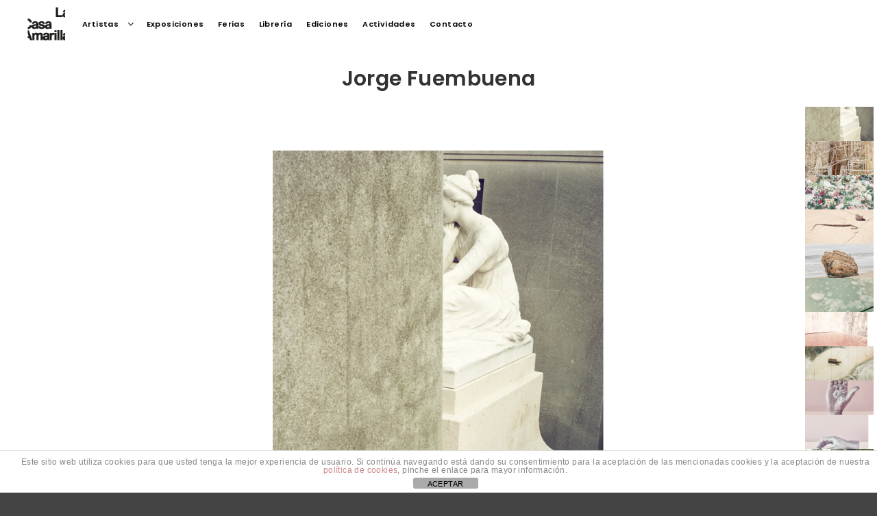

--- FILE ---
content_type: text/html; charset=UTF-8
request_url: https://galerialacasamarilla.com/artistas/jorge-fuembuena/
body_size: 112056
content:
<!DOCTYPE html>
<!--[if IE 9]>    <html class="no-js lt-ie10" lang="es"> <![endif]-->
<!--[if gt IE 9]><!--> <html class="no-js" lang="es"> <!--<![endif]-->
<head>

<meta charset="UTF-8" />
<meta name="viewport" content="width=device-width,initial-scale=1" />
<meta http-equiv="X-UA-Compatible" content="IE=edge">
<link rel="profile" href="https://gmpg.org/xfn/11" />
<meta name='robots' content='index, follow, max-image-preview:large, max-snippet:-1, max-video-preview:-1' />
	<style>img:is([sizes="auto" i], [sizes^="auto," i]) { contain-intrinsic-size: 3000px 1500px }</style>
	
	<!-- This site is optimized with the Yoast SEO plugin v24.6 - https://yoast.com/wordpress/plugins/seo/ -->
	<title>Jorge Fuembuena - Galería Librería La Casa Amarilla</title>
	<meta name="description" content="La crisis de identidad centra el proyecto fotográfico de Jorge Fuembuena: Crash, The Argonauts, Holidays o The end of Cathedrals." />
	<link rel="canonical" href="https://galerialacasamarilla.com/artistas/jorge-fuembuena/" />
	<meta property="og:locale" content="es_ES" />
	<meta property="og:type" content="article" />
	<meta property="og:title" content="Jorge Fuembuena - Galería Librería La Casa Amarilla" />
	<meta property="og:description" content="La crisis de identidad centra el proyecto fotográfico de Jorge Fuembuena: Crash, The Argonauts, Holidays o The end of Cathedrals." />
	<meta property="og:url" content="https://galerialacasamarilla.com/artistas/jorge-fuembuena/" />
	<meta property="og:site_name" content="La Casa Amarilla" />
	<meta property="article:modified_time" content="2023-04-20T18:31:15+00:00" />
	<meta property="og:image" content="https://galerialacasamarilla.com/wp-content/uploads/2016/09/inside-21_destacada.png" />
	<meta property="og:image:width" content="425" />
	<meta property="og:image:height" content="425" />
	<meta property="og:image:type" content="image/png" />
	<meta name="twitter:card" content="summary_large_image" />
	<meta name="twitter:label1" content="Tiempo de lectura" />
	<meta name="twitter:data1" content="1 minuto" />
	<script type="application/ld+json" class="yoast-schema-graph">{"@context":"https://schema.org","@graph":[{"@type":"WebPage","@id":"https://galerialacasamarilla.com/artistas/jorge-fuembuena/","url":"https://galerialacasamarilla.com/artistas/jorge-fuembuena/","name":"Jorge Fuembuena - Galería Librería La Casa Amarilla","isPartOf":{"@id":"https://galerialacasamarilla.com/#website"},"primaryImageOfPage":{"@id":"https://galerialacasamarilla.com/artistas/jorge-fuembuena/#primaryimage"},"image":{"@id":"https://galerialacasamarilla.com/artistas/jorge-fuembuena/#primaryimage"},"thumbnailUrl":"https://galerialacasamarilla.com/wp-content/uploads/2016/09/inside-21_destacada.png","datePublished":"2016-09-29T09:16:03+00:00","dateModified":"2023-04-20T18:31:15+00:00","description":"La crisis de identidad centra el proyecto fotográfico de Jorge Fuembuena: Crash, The Argonauts, Holidays o The end of Cathedrals.","breadcrumb":{"@id":"https://galerialacasamarilla.com/artistas/jorge-fuembuena/#breadcrumb"},"inLanguage":"es","potentialAction":[{"@type":"ReadAction","target":["https://galerialacasamarilla.com/artistas/jorge-fuembuena/"]}]},{"@type":"ImageObject","inLanguage":"es","@id":"https://galerialacasamarilla.com/artistas/jorge-fuembuena/#primaryimage","url":"https://galerialacasamarilla.com/wp-content/uploads/2016/09/inside-21_destacada.png","contentUrl":"https://galerialacasamarilla.com/wp-content/uploads/2016/09/inside-21_destacada.png","width":425,"height":425,"caption":"Jorge Fuembuena"},{"@type":"BreadcrumbList","@id":"https://galerialacasamarilla.com/artistas/jorge-fuembuena/#breadcrumb","itemListElement":[{"@type":"ListItem","position":1,"name":"Portada","item":"https://galerialacasamarilla.com/"},{"@type":"ListItem","position":2,"name":"Artistas","item":"https://galerialacasamarilla.com/artistas/"},{"@type":"ListItem","position":3,"name":"Jorge Fuembuena"}]},{"@type":"WebSite","@id":"https://galerialacasamarilla.com/#website","url":"https://galerialacasamarilla.com/","name":"La Casa Amarilla","description":"Galería-Librería","potentialAction":[{"@type":"SearchAction","target":{"@type":"EntryPoint","urlTemplate":"https://galerialacasamarilla.com/?s={search_term_string}"},"query-input":{"@type":"PropertyValueSpecification","valueRequired":true,"valueName":"search_term_string"}}],"inLanguage":"es"}]}</script>
	<!-- / Yoast SEO plugin. -->


<link rel='dns-prefetch' href='//translate.google.com' />
<link rel='dns-prefetch' href='//platform-api.sharethis.com' />
<link href='https://fonts.gstatic.com' crossorigin rel='preconnect' />
<link rel="alternate" type="application/rss+xml" title="La Casa Amarilla &raquo; Feed" href="https://galerialacasamarilla.com/feed/" />
<link rel="alternate" type="application/rss+xml" title="La Casa Amarilla &raquo; Feed de los comentarios" href="https://galerialacasamarilla.com/comments/feed/" />
<script type="text/javascript">
/* <![CDATA[ */
window._wpemojiSettings = {"baseUrl":"https:\/\/s.w.org\/images\/core\/emoji\/15.0.3\/72x72\/","ext":".png","svgUrl":"https:\/\/s.w.org\/images\/core\/emoji\/15.0.3\/svg\/","svgExt":".svg","source":{"concatemoji":"https:\/\/galerialacasamarilla.com\/wp-includes\/js\/wp-emoji-release.min.js?ver=6.7.4"}};
/*! This file is auto-generated */
!function(i,n){var o,s,e;function c(e){try{var t={supportTests:e,timestamp:(new Date).valueOf()};sessionStorage.setItem(o,JSON.stringify(t))}catch(e){}}function p(e,t,n){e.clearRect(0,0,e.canvas.width,e.canvas.height),e.fillText(t,0,0);var t=new Uint32Array(e.getImageData(0,0,e.canvas.width,e.canvas.height).data),r=(e.clearRect(0,0,e.canvas.width,e.canvas.height),e.fillText(n,0,0),new Uint32Array(e.getImageData(0,0,e.canvas.width,e.canvas.height).data));return t.every(function(e,t){return e===r[t]})}function u(e,t,n){switch(t){case"flag":return n(e,"\ud83c\udff3\ufe0f\u200d\u26a7\ufe0f","\ud83c\udff3\ufe0f\u200b\u26a7\ufe0f")?!1:!n(e,"\ud83c\uddfa\ud83c\uddf3","\ud83c\uddfa\u200b\ud83c\uddf3")&&!n(e,"\ud83c\udff4\udb40\udc67\udb40\udc62\udb40\udc65\udb40\udc6e\udb40\udc67\udb40\udc7f","\ud83c\udff4\u200b\udb40\udc67\u200b\udb40\udc62\u200b\udb40\udc65\u200b\udb40\udc6e\u200b\udb40\udc67\u200b\udb40\udc7f");case"emoji":return!n(e,"\ud83d\udc26\u200d\u2b1b","\ud83d\udc26\u200b\u2b1b")}return!1}function f(e,t,n){var r="undefined"!=typeof WorkerGlobalScope&&self instanceof WorkerGlobalScope?new OffscreenCanvas(300,150):i.createElement("canvas"),a=r.getContext("2d",{willReadFrequently:!0}),o=(a.textBaseline="top",a.font="600 32px Arial",{});return e.forEach(function(e){o[e]=t(a,e,n)}),o}function t(e){var t=i.createElement("script");t.src=e,t.defer=!0,i.head.appendChild(t)}"undefined"!=typeof Promise&&(o="wpEmojiSettingsSupports",s=["flag","emoji"],n.supports={everything:!0,everythingExceptFlag:!0},e=new Promise(function(e){i.addEventListener("DOMContentLoaded",e,{once:!0})}),new Promise(function(t){var n=function(){try{var e=JSON.parse(sessionStorage.getItem(o));if("object"==typeof e&&"number"==typeof e.timestamp&&(new Date).valueOf()<e.timestamp+604800&&"object"==typeof e.supportTests)return e.supportTests}catch(e){}return null}();if(!n){if("undefined"!=typeof Worker&&"undefined"!=typeof OffscreenCanvas&&"undefined"!=typeof URL&&URL.createObjectURL&&"undefined"!=typeof Blob)try{var e="postMessage("+f.toString()+"("+[JSON.stringify(s),u.toString(),p.toString()].join(",")+"));",r=new Blob([e],{type:"text/javascript"}),a=new Worker(URL.createObjectURL(r),{name:"wpTestEmojiSupports"});return void(a.onmessage=function(e){c(n=e.data),a.terminate(),t(n)})}catch(e){}c(n=f(s,u,p))}t(n)}).then(function(e){for(var t in e)n.supports[t]=e[t],n.supports.everything=n.supports.everything&&n.supports[t],"flag"!==t&&(n.supports.everythingExceptFlag=n.supports.everythingExceptFlag&&n.supports[t]);n.supports.everythingExceptFlag=n.supports.everythingExceptFlag&&!n.supports.flag,n.DOMReady=!1,n.readyCallback=function(){n.DOMReady=!0}}).then(function(){return e}).then(function(){var e;n.supports.everything||(n.readyCallback(),(e=n.source||{}).concatemoji?t(e.concatemoji):e.wpemoji&&e.twemoji&&(t(e.twemoji),t(e.wpemoji)))}))}((window,document),window._wpemojiSettings);
/* ]]> */
</script>
<style id='wp-emoji-styles-inline-css' type='text/css'>

	img.wp-smiley, img.emoji {
		display: inline !important;
		border: none !important;
		box-shadow: none !important;
		height: 1em !important;
		width: 1em !important;
		margin: 0 0.07em !important;
		vertical-align: -0.1em !important;
		background: none !important;
		padding: 0 !important;
	}
</style>
<link rel='stylesheet' id='wp-block-library-css' href='https://galerialacasamarilla.com/wp-includes/css/dist/block-library/style.min.css?ver=6.7.4' type='text/css' media='all' />
<style id='collapsing-categories-style-inline-css' type='text/css'>


</style>
<style id='classic-theme-styles-inline-css' type='text/css'>
/*! This file is auto-generated */
.wp-block-button__link{color:#fff;background-color:#32373c;border-radius:9999px;box-shadow:none;text-decoration:none;padding:calc(.667em + 2px) calc(1.333em + 2px);font-size:1.125em}.wp-block-file__button{background:#32373c;color:#fff;text-decoration:none}
</style>
<style id='global-styles-inline-css' type='text/css'>
:root{--wp--preset--aspect-ratio--square: 1;--wp--preset--aspect-ratio--4-3: 4/3;--wp--preset--aspect-ratio--3-4: 3/4;--wp--preset--aspect-ratio--3-2: 3/2;--wp--preset--aspect-ratio--2-3: 2/3;--wp--preset--aspect-ratio--16-9: 16/9;--wp--preset--aspect-ratio--9-16: 9/16;--wp--preset--color--black: #000000;--wp--preset--color--cyan-bluish-gray: #abb8c3;--wp--preset--color--white: #ffffff;--wp--preset--color--pale-pink: #f78da7;--wp--preset--color--vivid-red: #cf2e2e;--wp--preset--color--luminous-vivid-orange: #ff6900;--wp--preset--color--luminous-vivid-amber: #fcb900;--wp--preset--color--light-green-cyan: #7bdcb5;--wp--preset--color--vivid-green-cyan: #00d084;--wp--preset--color--pale-cyan-blue: #8ed1fc;--wp--preset--color--vivid-cyan-blue: #0693e3;--wp--preset--color--vivid-purple: #9b51e0;--wp--preset--gradient--vivid-cyan-blue-to-vivid-purple: linear-gradient(135deg,rgba(6,147,227,1) 0%,rgb(155,81,224) 100%);--wp--preset--gradient--light-green-cyan-to-vivid-green-cyan: linear-gradient(135deg,rgb(122,220,180) 0%,rgb(0,208,130) 100%);--wp--preset--gradient--luminous-vivid-amber-to-luminous-vivid-orange: linear-gradient(135deg,rgba(252,185,0,1) 0%,rgba(255,105,0,1) 100%);--wp--preset--gradient--luminous-vivid-orange-to-vivid-red: linear-gradient(135deg,rgba(255,105,0,1) 0%,rgb(207,46,46) 100%);--wp--preset--gradient--very-light-gray-to-cyan-bluish-gray: linear-gradient(135deg,rgb(238,238,238) 0%,rgb(169,184,195) 100%);--wp--preset--gradient--cool-to-warm-spectrum: linear-gradient(135deg,rgb(74,234,220) 0%,rgb(151,120,209) 20%,rgb(207,42,186) 40%,rgb(238,44,130) 60%,rgb(251,105,98) 80%,rgb(254,248,76) 100%);--wp--preset--gradient--blush-light-purple: linear-gradient(135deg,rgb(255,206,236) 0%,rgb(152,150,240) 100%);--wp--preset--gradient--blush-bordeaux: linear-gradient(135deg,rgb(254,205,165) 0%,rgb(254,45,45) 50%,rgb(107,0,62) 100%);--wp--preset--gradient--luminous-dusk: linear-gradient(135deg,rgb(255,203,112) 0%,rgb(199,81,192) 50%,rgb(65,88,208) 100%);--wp--preset--gradient--pale-ocean: linear-gradient(135deg,rgb(255,245,203) 0%,rgb(182,227,212) 50%,rgb(51,167,181) 100%);--wp--preset--gradient--electric-grass: linear-gradient(135deg,rgb(202,248,128) 0%,rgb(113,206,126) 100%);--wp--preset--gradient--midnight: linear-gradient(135deg,rgb(2,3,129) 0%,rgb(40,116,252) 100%);--wp--preset--font-size--small: 13px;--wp--preset--font-size--medium: 20px;--wp--preset--font-size--large: 36px;--wp--preset--font-size--x-large: 42px;--wp--preset--spacing--20: 0.44rem;--wp--preset--spacing--30: 0.67rem;--wp--preset--spacing--40: 1rem;--wp--preset--spacing--50: 1.5rem;--wp--preset--spacing--60: 2.25rem;--wp--preset--spacing--70: 3.38rem;--wp--preset--spacing--80: 5.06rem;--wp--preset--shadow--natural: 6px 6px 9px rgba(0, 0, 0, 0.2);--wp--preset--shadow--deep: 12px 12px 50px rgba(0, 0, 0, 0.4);--wp--preset--shadow--sharp: 6px 6px 0px rgba(0, 0, 0, 0.2);--wp--preset--shadow--outlined: 6px 6px 0px -3px rgba(255, 255, 255, 1), 6px 6px rgba(0, 0, 0, 1);--wp--preset--shadow--crisp: 6px 6px 0px rgba(0, 0, 0, 1);}:where(.is-layout-flex){gap: 0.5em;}:where(.is-layout-grid){gap: 0.5em;}body .is-layout-flex{display: flex;}.is-layout-flex{flex-wrap: wrap;align-items: center;}.is-layout-flex > :is(*, div){margin: 0;}body .is-layout-grid{display: grid;}.is-layout-grid > :is(*, div){margin: 0;}:where(.wp-block-columns.is-layout-flex){gap: 2em;}:where(.wp-block-columns.is-layout-grid){gap: 2em;}:where(.wp-block-post-template.is-layout-flex){gap: 1.25em;}:where(.wp-block-post-template.is-layout-grid){gap: 1.25em;}.has-black-color{color: var(--wp--preset--color--black) !important;}.has-cyan-bluish-gray-color{color: var(--wp--preset--color--cyan-bluish-gray) !important;}.has-white-color{color: var(--wp--preset--color--white) !important;}.has-pale-pink-color{color: var(--wp--preset--color--pale-pink) !important;}.has-vivid-red-color{color: var(--wp--preset--color--vivid-red) !important;}.has-luminous-vivid-orange-color{color: var(--wp--preset--color--luminous-vivid-orange) !important;}.has-luminous-vivid-amber-color{color: var(--wp--preset--color--luminous-vivid-amber) !important;}.has-light-green-cyan-color{color: var(--wp--preset--color--light-green-cyan) !important;}.has-vivid-green-cyan-color{color: var(--wp--preset--color--vivid-green-cyan) !important;}.has-pale-cyan-blue-color{color: var(--wp--preset--color--pale-cyan-blue) !important;}.has-vivid-cyan-blue-color{color: var(--wp--preset--color--vivid-cyan-blue) !important;}.has-vivid-purple-color{color: var(--wp--preset--color--vivid-purple) !important;}.has-black-background-color{background-color: var(--wp--preset--color--black) !important;}.has-cyan-bluish-gray-background-color{background-color: var(--wp--preset--color--cyan-bluish-gray) !important;}.has-white-background-color{background-color: var(--wp--preset--color--white) !important;}.has-pale-pink-background-color{background-color: var(--wp--preset--color--pale-pink) !important;}.has-vivid-red-background-color{background-color: var(--wp--preset--color--vivid-red) !important;}.has-luminous-vivid-orange-background-color{background-color: var(--wp--preset--color--luminous-vivid-orange) !important;}.has-luminous-vivid-amber-background-color{background-color: var(--wp--preset--color--luminous-vivid-amber) !important;}.has-light-green-cyan-background-color{background-color: var(--wp--preset--color--light-green-cyan) !important;}.has-vivid-green-cyan-background-color{background-color: var(--wp--preset--color--vivid-green-cyan) !important;}.has-pale-cyan-blue-background-color{background-color: var(--wp--preset--color--pale-cyan-blue) !important;}.has-vivid-cyan-blue-background-color{background-color: var(--wp--preset--color--vivid-cyan-blue) !important;}.has-vivid-purple-background-color{background-color: var(--wp--preset--color--vivid-purple) !important;}.has-black-border-color{border-color: var(--wp--preset--color--black) !important;}.has-cyan-bluish-gray-border-color{border-color: var(--wp--preset--color--cyan-bluish-gray) !important;}.has-white-border-color{border-color: var(--wp--preset--color--white) !important;}.has-pale-pink-border-color{border-color: var(--wp--preset--color--pale-pink) !important;}.has-vivid-red-border-color{border-color: var(--wp--preset--color--vivid-red) !important;}.has-luminous-vivid-orange-border-color{border-color: var(--wp--preset--color--luminous-vivid-orange) !important;}.has-luminous-vivid-amber-border-color{border-color: var(--wp--preset--color--luminous-vivid-amber) !important;}.has-light-green-cyan-border-color{border-color: var(--wp--preset--color--light-green-cyan) !important;}.has-vivid-green-cyan-border-color{border-color: var(--wp--preset--color--vivid-green-cyan) !important;}.has-pale-cyan-blue-border-color{border-color: var(--wp--preset--color--pale-cyan-blue) !important;}.has-vivid-cyan-blue-border-color{border-color: var(--wp--preset--color--vivid-cyan-blue) !important;}.has-vivid-purple-border-color{border-color: var(--wp--preset--color--vivid-purple) !important;}.has-vivid-cyan-blue-to-vivid-purple-gradient-background{background: var(--wp--preset--gradient--vivid-cyan-blue-to-vivid-purple) !important;}.has-light-green-cyan-to-vivid-green-cyan-gradient-background{background: var(--wp--preset--gradient--light-green-cyan-to-vivid-green-cyan) !important;}.has-luminous-vivid-amber-to-luminous-vivid-orange-gradient-background{background: var(--wp--preset--gradient--luminous-vivid-amber-to-luminous-vivid-orange) !important;}.has-luminous-vivid-orange-to-vivid-red-gradient-background{background: var(--wp--preset--gradient--luminous-vivid-orange-to-vivid-red) !important;}.has-very-light-gray-to-cyan-bluish-gray-gradient-background{background: var(--wp--preset--gradient--very-light-gray-to-cyan-bluish-gray) !important;}.has-cool-to-warm-spectrum-gradient-background{background: var(--wp--preset--gradient--cool-to-warm-spectrum) !important;}.has-blush-light-purple-gradient-background{background: var(--wp--preset--gradient--blush-light-purple) !important;}.has-blush-bordeaux-gradient-background{background: var(--wp--preset--gradient--blush-bordeaux) !important;}.has-luminous-dusk-gradient-background{background: var(--wp--preset--gradient--luminous-dusk) !important;}.has-pale-ocean-gradient-background{background: var(--wp--preset--gradient--pale-ocean) !important;}.has-electric-grass-gradient-background{background: var(--wp--preset--gradient--electric-grass) !important;}.has-midnight-gradient-background{background: var(--wp--preset--gradient--midnight) !important;}.has-small-font-size{font-size: var(--wp--preset--font-size--small) !important;}.has-medium-font-size{font-size: var(--wp--preset--font-size--medium) !important;}.has-large-font-size{font-size: var(--wp--preset--font-size--large) !important;}.has-x-large-font-size{font-size: var(--wp--preset--font-size--x-large) !important;}
:where(.wp-block-post-template.is-layout-flex){gap: 1.25em;}:where(.wp-block-post-template.is-layout-grid){gap: 1.25em;}
:where(.wp-block-columns.is-layout-flex){gap: 2em;}:where(.wp-block-columns.is-layout-grid){gap: 2em;}
:root :where(.wp-block-pullquote){font-size: 1.5em;line-height: 1.6;}
</style>
<link rel='stylesheet' id='front-estilos-css' href='https://galerialacasamarilla.com/wp-content/plugins/asesor-cookies-para-la-ley-en-espana/html/front/estilos.css?ver=6.7.4' type='text/css' media='all' />
<link rel='stylesheet' id='contact-form-7-css' href='https://galerialacasamarilla.com/wp-content/plugins/contact-form-7/includes/css/styles.css?ver=6.0.5' type='text/css' media='all' />
<link rel='stylesheet' id='google-language-translator-css' href='https://galerialacasamarilla.com/wp-content/plugins/google-language-translator/css/style.css?ver=6.0.20' type='text/css' media='' />
<link rel='stylesheet' id='mc4wp-form-themes-css' href='https://galerialacasamarilla.com/wp-content/plugins/mailchimp-for-wp/assets/css/form-themes.css?ver=4.10.2' type='text/css' media='all' />
<link rel='stylesheet' id='js_composer_front-css' href='https://galerialacasamarilla.com/wp-content/plugins/js_composer/assets/css/js_composer.min.css?ver=8.1' type='text/css' media='all' />
<link rel='stylesheet' id='jquery-lightgallery-css' href='https://galerialacasamarilla.com/wp-content/themes/fatmoon/js/light-gallery/css/lightgallery.min.css?ver=1.9.0' type='text/css' media='all' />
<link rel='stylesheet' id='font-awesome-css' href='https://galerialacasamarilla.com/wp-content/themes/fatmoon/css/font-awesome.min.css?ver=4.7.0' type='text/css' media='all' />
<link rel='stylesheet' id='a13-icomoon-css' href='https://galerialacasamarilla.com/wp-content/themes/fatmoon/css/icomoon.css?ver=2.4.21' type='text/css' media='all' />
<link rel='stylesheet' id='a13-main-style-css' href='https://galerialacasamarilla.com/wp-content/themes/fatmoon/style.css?ver=2.4.21' type='text/css' media='all' />
<link rel='stylesheet' id='a13-user-css-css' href='https://galerialacasamarilla.com/wp-content/uploads/apollo13_framework_files/css/user.css?ver=2.4.21_1675938391' type='text/css' media='all' />
<script type="text/javascript" src="https://galerialacasamarilla.com/wp-includes/js/jquery/jquery.min.js?ver=3.7.1" id="jquery-core-js"></script>
<script type="text/javascript" src="https://galerialacasamarilla.com/wp-includes/js/jquery/jquery-migrate.min.js?ver=3.4.1" id="jquery-migrate-js"></script>
<script type="text/javascript" id="front-principal-js-extra">
/* <![CDATA[ */
var cdp_cookies_info = {"url_plugin":"https:\/\/galerialacasamarilla.com\/wp-content\/plugins\/asesor-cookies-para-la-ley-en-espana\/plugin.php","url_admin_ajax":"https:\/\/galerialacasamarilla.com\/wp-admin\/admin-ajax.php"};
/* ]]> */
</script>
<script type="text/javascript" src="https://galerialacasamarilla.com/wp-content/plugins/asesor-cookies-para-la-ley-en-espana/html/front/principal.js?ver=6.7.4" id="front-principal-js"></script>
<script type="text/javascript" src="//platform-api.sharethis.com/js/sharethis.js#source=googleanalytics-wordpress#product=ga&amp;property=63d7a0c38c889d0019f9c8ff" id="googleanalytics-platform-sharethis-js"></script>
<script></script><link rel="https://api.w.org/" href="https://galerialacasamarilla.com/wp-json/" /><link rel="alternate" title="JSON" type="application/json" href="https://galerialacasamarilla.com/wp-json/wp/v2/pages/9112" /><link rel="EditURI" type="application/rsd+xml" title="RSD" href="https://galerialacasamarilla.com/xmlrpc.php?rsd" />
<meta name="generator" content="WordPress 6.7.4" />
<link rel='shortlink' href='https://galerialacasamarilla.com/?p=9112' />
<link rel="alternate" title="oEmbed (JSON)" type="application/json+oembed" href="https://galerialacasamarilla.com/wp-json/oembed/1.0/embed?url=https%3A%2F%2Fgalerialacasamarilla.com%2Fartistas%2Fjorge-fuembuena%2F" />
<link rel="alternate" title="oEmbed (XML)" type="text/xml+oembed" href="https://galerialacasamarilla.com/wp-json/oembed/1.0/embed?url=https%3A%2F%2Fgalerialacasamarilla.com%2Fartistas%2Fjorge-fuembuena%2F&#038;format=xml" />
<meta name="generator" content="Redux 4.5.6" /><style>#google_language_translator a{display:none!important;}div.skiptranslate.goog-te-gadget{display:inline!important;}.goog-te-gadget{color:transparent!important;}.goog-te-gadget{font-size:0px!important;}.goog-branding{display:none;}.goog-tooltip{display: none!important;}.goog-tooltip:hover{display: none!important;}.goog-text-highlight{background-color:transparent!important;border:none!important;box-shadow:none!important;}div.skiptranslate{display:none!important;}body{top:0px!important;}#goog-gt-{display:none!important;}font font{background-color:transparent!important;box-shadow:none!important;position:initial!important;}</style><script type="text/javascript">
// <![CDATA[
(function(){
    var docElement = document.documentElement,
        className = docElement.className;
    // Change `no-js` to `js`
    var reJS = new RegExp('(^|\\s)no-js( |\\s|$)');
    //space as literal in second capturing group cause there is strange situation when \s is not catched on load when other plugins add their own classes
    className = className.replace(reJS, '$1js$2');
    docElement.className = className;
})();
// ]]>
</script><script type="text/javascript">
// <![CDATA[
WebFontConfig = {
    google: {"families":["Poppins:300,600:latin","Poppins:300,600:latin","Poppins:300,600:latin"]},
    active: function () {
        //tell listeners that fonts are loaded
        if (window.jQuery) {
            jQuery(document.body).trigger('webfontsloaded');
        }
    }
};
(function (d) {
    var wf = d.createElement('script'), s = d.scripts[0];
    wf.src = 'https://galerialacasamarilla.com/wp-content/themes/fatmoon/js/webfontloader.min.js';
    wf.type = 'text/javascript';
    wf.async = 'true';
    s.parentNode.insertBefore(wf, s);
})(document);
// ]]>
</script><script>
(function() {
	(function (i, s, o, g, r, a, m) {
		i['GoogleAnalyticsObject'] = r;
		i[r] = i[r] || function () {
				(i[r].q = i[r].q || []).push(arguments)
			}, i[r].l = 1 * new Date();
		a = s.createElement(o),
			m = s.getElementsByTagName(o)[0];
		a.async = 1;
		a.src = g;
		m.parentNode.insertBefore(a, m)
	})(window, document, 'script', 'https://google-analytics.com/analytics.js', 'ga');

	ga('create', 'UA-86433862-1', 'auto');
			ga('send', 'pageview');
	})();
</script>
<meta name="generator" content="Powered by WPBakery Page Builder - drag and drop page builder for WordPress."/>
<style data-type="vc_custom-css">.wpb_button, .wpb_content_element, ul.wpb_thumbnails-fluid>li {
    margin-bottom: 0;
}</style><meta name="generator" content="Powered by Slider Revolution 6.7.12 - responsive, Mobile-Friendly Slider Plugin for WordPress with comfortable drag and drop interface." />
<link rel="icon" href="https://galerialacasamarilla.com/wp-content/uploads/2016/10/Lacasamarilla_logo2.jpg" sizes="32x32" />
<link rel="icon" href="https://galerialacasamarilla.com/wp-content/uploads/2016/10/Lacasamarilla_logo2.jpg" sizes="192x192" />
<link rel="apple-touch-icon" href="https://galerialacasamarilla.com/wp-content/uploads/2016/10/Lacasamarilla_logo2.jpg" />
<meta name="msapplication-TileImage" content="https://galerialacasamarilla.com/wp-content/uploads/2016/10/Lacasamarilla_logo2.jpg" />
<script>function setREVStartSize(e){
			//window.requestAnimationFrame(function() {
				window.RSIW = window.RSIW===undefined ? window.innerWidth : window.RSIW;
				window.RSIH = window.RSIH===undefined ? window.innerHeight : window.RSIH;
				try {
					var pw = document.getElementById(e.c).parentNode.offsetWidth,
						newh;
					pw = pw===0 || isNaN(pw) || (e.l=="fullwidth" || e.layout=="fullwidth") ? window.RSIW : pw;
					e.tabw = e.tabw===undefined ? 0 : parseInt(e.tabw);
					e.thumbw = e.thumbw===undefined ? 0 : parseInt(e.thumbw);
					e.tabh = e.tabh===undefined ? 0 : parseInt(e.tabh);
					e.thumbh = e.thumbh===undefined ? 0 : parseInt(e.thumbh);
					e.tabhide = e.tabhide===undefined ? 0 : parseInt(e.tabhide);
					e.thumbhide = e.thumbhide===undefined ? 0 : parseInt(e.thumbhide);
					e.mh = e.mh===undefined || e.mh=="" || e.mh==="auto" ? 0 : parseInt(e.mh,0);
					if(e.layout==="fullscreen" || e.l==="fullscreen")
						newh = Math.max(e.mh,window.RSIH);
					else{
						e.gw = Array.isArray(e.gw) ? e.gw : [e.gw];
						for (var i in e.rl) if (e.gw[i]===undefined || e.gw[i]===0) e.gw[i] = e.gw[i-1];
						e.gh = e.el===undefined || e.el==="" || (Array.isArray(e.el) && e.el.length==0)? e.gh : e.el;
						e.gh = Array.isArray(e.gh) ? e.gh : [e.gh];
						for (var i in e.rl) if (e.gh[i]===undefined || e.gh[i]===0) e.gh[i] = e.gh[i-1];
											
						var nl = new Array(e.rl.length),
							ix = 0,
							sl;
						e.tabw = e.tabhide>=pw ? 0 : e.tabw;
						e.thumbw = e.thumbhide>=pw ? 0 : e.thumbw;
						e.tabh = e.tabhide>=pw ? 0 : e.tabh;
						e.thumbh = e.thumbhide>=pw ? 0 : e.thumbh;
						for (var i in e.rl) nl[i] = e.rl[i]<window.RSIW ? 0 : e.rl[i];
						sl = nl[0];
						for (var i in nl) if (sl>nl[i] && nl[i]>0) { sl = nl[i]; ix=i;}
						var m = pw>(e.gw[ix]+e.tabw+e.thumbw) ? 1 : (pw-(e.tabw+e.thumbw)) / (e.gw[ix]);
						newh =  (e.gh[ix] * m) + (e.tabh + e.thumbh);
					}
					var el = document.getElementById(e.c);
					if (el!==null && el) el.style.height = newh+"px";
					el = document.getElementById(e.c+"_wrapper");
					if (el!==null && el) {
						el.style.height = newh+"px";
						el.style.display = "block";
					}
				} catch(e){
					console.log("Failure at Presize of Slider:" + e)
				}
			//});
		  };</script>
<style type="text/css" data-type="vc_shortcodes-default-css">.vc_do_custom_heading{margin-bottom:0.625rem;margin-top:0;}.vc_do_btn{margin-bottom:22px;}</style><style type="text/css" data-type="vc_shortcodes-custom-css">.vc_custom_1475661478655{padding-top: 10px !important;}.vc_custom_1476442221873{margin-top: 0px !important;margin-bottom: 0px !important;padding-top: 30px !important;padding-bottom: 80px !important;background-color: #ededed !important;}.vc_custom_1475513103611{margin-bottom: 10px !important;}</style><noscript><style> .wpb_animate_when_almost_visible { opacity: 1; }</style></noscript></head>

<body id="top" class="page-template-default page page-id-9112 page-child parent-pageid-9169 header-horizontal site-layout-full wpb-js-composer js-comp-ver-8.1 vc_responsive" itemtype="https://schema.org/WebPage" itemscope>
<div class="whole-layout">
<div id="preloader" class="none onReady">
    <div class="preload-content">
        <div class="preloader-animation">				<div class="pace-progress"><div class="pace-progress-inner"></div ></div>
		        <div class="pace-activity"></div>
				</div>
        <a class="skip-preloader a13icon-cross" href="#"></a>
    </div>
</div>
                <div class="page-background to-move"></div>
        <header id="header" class="to-move a13-horizontal header-type-one_line a13-normal-variant header-variant-one_line full no-tools default-sticky" itemtype="https://schema.org/WPHeader" itemscope>
		<div class="head">
		
		<div class="logo-container" itemtype="https://schema.org/Organization" itemscope><a class="logo normal-logo image-logo " href="https://galerialacasamarilla.com/" title="La Casa Amarilla" rel="home" itemprop="url"><img src="https://galerialacasamarilla.com/wp-content/uploads/2016/10/Lacasamarilla_logo2.jpg" alt="" width="55" height="50" itemprop="logo" /></a><a class="logo image-logo sticky-logo hidden-logo" href="https://galerialacasamarilla.com/" title="La Casa Amarilla" rel="home"><img src="https://galerialacasamarilla.com/wp-content/uploads/2016/10/Lacasamarilla_logo2.jpg" alt="" width="55" height="50" /></a><a class="logo image-logo dark-logo hidden-logo" href="https://galerialacasamarilla.com/" title="La Casa Amarilla" rel="home"><img src="https://galerialacasamarilla.com/wp-content/uploads/2016/10/Lacasamarilla_logo_trans.png" alt="" width="55" height="50" /></a><a class="logo image-logo light-logo hidden-logo" href="https://galerialacasamarilla.com/" title="La Casa Amarilla" rel="home"><img src="https://galerialacasamarilla.com/wp-content/uploads/2016/11/Lacasamarilla_logo_trans_blanco.png" alt="" width="55" height="50" /></a></div>
		<nav id="access" class="navigation-bar" itemtype="https://schema.org/SiteNavigationElement" itemscope><!-- this element is need in HTML even if menu is disabled -->
							<div class="menu-container"><ul id="menu-la-casa-amarilla" class="top-menu with-effect menu--sebastian opener-icons-on"><li id="menu-item-9186" class="menu-item menu-item-type-post_type menu-item-object-page current-page-ancestor menu-item-has-children menu-parent-item menu-item-9186 normal-menu"><a href="https://galerialacasamarilla.com/artistas/"><span><em>Artistas</em></span></a><i tabindex="0" class="fa sub-mark fa-angle-down"></i>
<ul class="sub-menu">
	<li id="menu-item-9945" class="menu-item menu-item-type-custom menu-item-object-custom menu-item-9945"><a href="https://galerialacasamarilla.com/artistas/#representados"><span>Representados</span></a></li>
	<li id="menu-item-9946" class="menu-item menu-item-type-custom menu-item-object-custom menu-item-9946"><a href="https://galerialacasamarilla.com/artistas/#colaboradores"><span>Colaboradores</span></a></li>
	<li id="menu-item-10136" class="menu-item menu-item-type-custom menu-item-object-custom menu-item-10136"><a href="https://galerialacasamarilla.com/artistas/#invitados"><span>Invitados</span></a></li>
</ul>
</li>
<li id="menu-item-10218" class="menu-item menu-item-type-post_type menu-item-object-page menu-item-10218 normal-menu"><a href="https://galerialacasamarilla.com/exposiciones-1/"><span><em>Exposiciones</em></span></a></li>
<li id="menu-item-11427" class="menu-item menu-item-type-post_type menu-item-object-page menu-item-11427 normal-menu"><a href="https://galerialacasamarilla.com/ferias-2/"><span><em>Ferias</em></span></a></li>
<li id="menu-item-10219" class="menu-item menu-item-type-post_type menu-item-object-page menu-item-10219 normal-menu"><a href="https://galerialacasamarilla.com/libreria/"><span><em>Librería</em></span></a></li>
<li id="menu-item-11054" class="menu-item menu-item-type-post_type menu-item-object-page menu-item-11054 normal-menu"><a href="https://galerialacasamarilla.com/ediciones-2/"><span><em>Ediciones</em></span></a></li>
<li id="menu-item-9257" class="menu-item menu-item-type-post_type menu-item-object-page menu-item-9257 normal-menu"><a href="https://galerialacasamarilla.com/actividades/"><span><em>Actividades</em></span></a></li>
<li id="menu-item-9807" class="menu-item menu-item-type-post_type menu-item-object-page menu-item-9807 normal-menu"><a href="https://galerialacasamarilla.com/contacto/"><span><em>Contacto</em></span></a></li>
</ul></div>					</nav>
		<!-- #access -->
		<div id="header-tools" class=" icons-0 only-menu"><button id="mobile-menu-opener" class="a13icon-menu tool" title="Menú principal"><span class="screen-reader-text">Menú principal</span></button></div>		
			</div>
	</header>
    <div id="mid" class="to-move no-top-space no-bottom-space layout-full_fixed layout-no-edge layout-fixed no-sidebars">
		<article id="content" class="clearfix" itemtype="https://schema.org/CreativeWork" itemscope>
			<div class="content-limiter">
				<div id="col-mask">

					<div id="post-9112" class="content-box post-9112 page type-page status-publish has-post-thumbnail">
						<div class="formatter">
														<div class="real-content" itemprop="text">
								<div class="wpb-content-wrapper"><div data-a13-sticky-one-page-icon-title="" class="vc_row wpb_row vc_row-fluid vc_custom_1475661478655"><div class="wpb_column vc_column_container vc_col-sm-12"><div class="vc_column-inner vc_custom_1475513103611"><div class="wpb_wrapper"><h1 style="font-size: 30px;text-align: center"  class="vc_custom_heading" >Jorge Fuembuena</h1><div class="wpb_revslider_element wpb_content_element">
			<!-- START jorgefuembuena REVOLUTION SLIDER 6.7.12 --><p class="rs-p-wp-fix"></p>
			<rs-module-wrap id="rev_slider_5_1_wrapper" data-source="gallery" style="visibility:hidden;background:#ffffff;padding:0;">
				<rs-module id="rev_slider_5_1" style="" data-version="6.7.12">
					<rs-slides style="overflow: hidden; position: absolute;">
						<rs-slide style="position: absolute;" data-key="rs-42" data-title="1" data-thumb="//galerialacasamarilla.com/wp-content/uploads/2016/09/inside-29.jpg" data-duration="9010.000610351562" data-anim="adpr:false;" data-in="o:0;" data-out="a:false;">
							<img decoding="async" src="//galerialacasamarilla.com/wp-content/plugins/revslider/sr6/assets/assets/dummy.png" alt="1" title="Jorge Fuembuena" class="rev-slidebg tp-rs-img rs-lazyload" data-lazyload="//galerialacasamarilla.com/wp-content/plugins/revslider/sr6/assets/assets/transparent.png" data-bg="c:#ffffff;f:contain;" data-no-retina>
<!--
							--><p
								id="slider-5-slide-42-layer-7" 
								class="rs-layer"
								data-type="text"
								data-color="rgba(12,12,12,1)"
								data-rsp_ch="on"
								data-xy="x:c;yo:760px;"
								data-text="w:normal;s:12;l:15;a:center;"
								data-dim="w:563px;h:21px;"
								data-frame_1="e:power2.inOut;"
								data-frame_999="o:0;e:nothing;st:w;sR:8710;"
								style="z-index:8;font-family:'Poppins';"
							>Jorge Fuembuena. <i>Inside Insect. Montparnasse, su esquina preferida, París,</i> 2015 
							</p><!--

							--><p
								id="slider-5-slide-42-layer-10" 
								class="rs-layer"
								data-type="text"
								data-color="rgba(12,12,12,1)"
								data-rsp_ch="on"
								data-xy="x:c;xo:10px;yo:780px;"
								data-text="w:normal;s:12;l:15;a:center;"
								data-dim="w:523px;h:21px;"
								data-frame_1="e:power2.inOut;"
								data-frame_999="o:0;e:nothing;st:w;sR:8710;"
								style="z-index:6;font-family:'Poppins';"
							>Glicée print en papel baritado. 139 x 112 cm. Edición: 3 + 2 P.A. 
							</p><!--

							--><rs-layer
								id="slider-5-slide-42-layer-11" 
								data-type="image"
								data-rsp_ch="on"
								data-xy="x:c;yo:10px;"
								data-text="l:22;"
								data-dim="w:[&#039;582px&#039;,&#039;582px&#039;,&#039;582px&#039;,&#039;582px&#039;];h:[&#039;732px&#039;,&#039;732px&#039;,&#039;732px&#039;,&#039;732px&#039;];"
								data-frame_1="e:power2.inOut;"
								data-frame_999="o:0;e:nothing;st:w;sR:8710;"
								style="z-index:7;"
							><img fetchpriority="high" decoding="async" src="//galerialacasamarilla.com/wp-content/plugins/revslider/sr6/assets/assets/dummy.png" alt="" class="tp-rs-img rs-lazyload" width="614" height="768" data-lazyload="//galerialacasamarilla.com/wp-content/uploads/2016/09/inside-29.jpg" data-no-retina> 
							</rs-layer><!--
-->					</rs-slide>
						<rs-slide style="position: absolute;" data-key="rs-44" data-title="2" data-thumb="//galerialacasamarilla.com/wp-content/uploads/2016/10/iglesia-con-vallas.png" data-duration="9010.000610351562" data-anim="adpr:false;" data-in="o:0;" data-out="a:false;">
							<img decoding="async" src="//galerialacasamarilla.com/wp-content/plugins/revslider/sr6/assets/assets/dummy.png" alt="2" title="Jorge Fuembuena" class="rev-slidebg tp-rs-img rs-lazyload" data-lazyload="//galerialacasamarilla.com/wp-content/plugins/revslider/sr6/assets/assets/transparent.png" data-bg="c:#ffffff;f:contain;" data-no-retina>
<!--
							--><p
								id="slider-5-slide-44-layer-7" 
								class="rs-layer"
								data-type="text"
								data-color="rgba(12,12,12,1)"
								data-rsp_ch="on"
								data-xy="x:c;yo:760px;"
								data-text="w:normal;s:12;l:15;a:center;"
								data-dim="w:631px;"
								data-frame_1="e:power2.inOut;"
								data-frame_999="o:0;e:nothing;st:w;sR:8710;"
								style="z-index:5;font-family:'Poppins';"
							>Jorge Fuembuena. <i>Inside Insect. La vieja iglesia. Ciudad de México,</i> 2015 
							</p><!--

							--><p
								id="slider-5-slide-44-layer-10" 
								class="rs-layer"
								data-type="text"
								data-color="rgba(12,12,12,1)"
								data-rsp_ch="on"
								data-xy="x:c;xo:10px;yo:780px;"
								data-text="w:normal;s:12;l:15;a:center;"
								data-dim="w:576px;h:21px;"
								data-frame_1="e:power2.inOut;"
								data-frame_999="o:0;e:nothing;st:w;sR:8710;"
								style="z-index:6;font-family:'Poppins';"
							>Glicée print en papel baritado. 150 x 185 cm. Edición: 3 + 1 P.A. 
							</p><!--

							--><rs-layer
								id="slider-5-slide-44-layer-13" 
								data-type="image"
								data-rsp_ch="on"
								data-xy="x:c;yo:10px;"
								data-text="l:22;"
								data-dim="w:[&#039;912.5&#039;,&#039;912.5&#039;,&#039;912.5&#039;,&#039;912.5&#039;];h:[&#039;730&#039;,&#039;730&#039;,&#039;730&#039;,&#039;730&#039;];"
								data-frame_1="e:power2.inOut;"
								data-frame_999="o:0;e:nothing;st:w;sR:8710;"
								style="z-index:7;"
							><img decoding="async" src="//galerialacasamarilla.com/wp-content/plugins/revslider/sr6/assets/assets/dummy.png" alt="" class="tp-rs-img rs-lazyload" width="1000" height="800" data-lazyload="//galerialacasamarilla.com/wp-content/uploads/2016/10/iglesia-con-vallas.png" data-no-retina> 
							</rs-layer><!--
-->					</rs-slide>
						<rs-slide style="position: absolute;" data-key="rs-41" data-title="3" data-thumb="//galerialacasamarilla.com/wp-content/uploads/2016/09/inside-21.jpg" data-duration="9010.000610351562" data-anim="adpr:false;" data-in="o:0;" data-out="a:false;">
							<img decoding="async" src="//galerialacasamarilla.com/wp-content/plugins/revslider/sr6/assets/assets/dummy.png" alt="3" title="Jorge Fuembuena" class="rev-slidebg tp-rs-img rs-lazyload" data-lazyload="//galerialacasamarilla.com/wp-content/plugins/revslider/sr6/assets/assets/transparent.png" data-bg="c:#ffffff;f:contain;" data-no-retina>
<!--
							--><rs-layer
								id="slider-5-slide-41-layer-7" 
								data-type="text"
								data-color="rgba(12,12,12,1)"
								data-rsp_ch="on"
								data-xy="x:c;yo:760px;"
								data-text="w:normal;s:12;l:15;a:center;"
								data-dim="w:528px;h:27px;"
								data-frame_1="e:power2.inOut;"
								data-frame_999="o:0;e:nothing;st:w;sR:8710;"
								style="z-index:5;font-family:'Poppins';"
							>Jorge Fuembuena. <i>Inside Insect. El cementerio de Calanda,</i> 2015 
							</rs-layer><!--

							--><rs-layer
								id="slider-5-slide-41-layer-12" 
								data-type="text"
								data-color="rgba(12,12,12,1)"
								data-rsp_ch="on"
								data-xy="x:c;yo:780px;"
								data-text="w:normal;s:12;l:15;a:center;"
								data-dim="w:567px;h:22px;"
								data-frame_1="e:power2.inOut;sp:290;"
								data-frame_999="o:0;e:nothing;st:w;sR:8720;"
								style="z-index:6;font-family:'Poppins';"
							>Glicée print en papel baritado. 154 x 195 cm. Edición: 3 + 2 P.A. 
							</rs-layer><!--

							--><rs-layer
								id="slider-5-slide-41-layer-13" 
								data-type="image"
								data-rsp_ch="on"
								data-xy="x:c;yo:10px;"
								data-text="l:22;"
								data-dim="w:[&#039;910.9854862119014&#039;,&#039;910.9854862119014&#039;,&#039;910.9854862119014&#039;,&#039;910.9854862119014&#039;];h:[&#039;729&#039;,&#039;729&#039;,&#039;729&#039;,&#039;729&#039;];"
								data-frame_1="e:power2.inOut;"
								data-frame_999="o:0;e:nothing;st:w;sR:8710;"
								style="z-index:7;"
							><img decoding="async" src="//galerialacasamarilla.com/wp-content/plugins/revslider/sr6/assets/assets/dummy.png" alt="" class="tp-rs-img rs-lazyload" width="960" height="768" data-lazyload="//galerialacasamarilla.com/wp-content/uploads/2016/09/inside-21.jpg" data-no-retina> 
							</rs-layer><!--
-->					</rs-slide>
						<rs-slide style="position: absolute;" data-key="rs-43" data-title="4" data-thumb="//galerialacasamarilla.com/wp-content/uploads/2016/09/inside-31.jpg" data-duration="9010.000610351562" data-anim="adpr:false;" data-in="o:0;" data-out="a:false;">
							<img decoding="async" src="//galerialacasamarilla.com/wp-content/plugins/revslider/sr6/assets/assets/dummy.png" alt="4" title="Jorge Fuembuena" class="rev-slidebg tp-rs-img rs-lazyload" data-lazyload="//galerialacasamarilla.com/wp-content/plugins/revslider/sr6/assets/assets/transparent.png" data-bg="c:#ffffff;f:contain;" data-no-retina>
<!--
							--><p
								id="slider-5-slide-43-layer-7" 
								class="rs-layer"
								data-type="text"
								data-color="rgba(12,12,12,1)"
								data-rsp_ch="on"
								data-xy="x:c;yo:760px;"
								data-text="w:normal;s:12;l:15;a:center;"
								data-dim="w:365px;h:20px;"
								data-frame_1="e:power2.inOut;"
								data-frame_999="o:0;e:nothing;st:w;sR:8710;"
								style="z-index:5;font-family:'Poppins';"
							>Jorge Fuembuena. <i>Inside Insect. Valdeculebras,</i> 2015 
							</p><!--

							--><p
								id="slider-5-slide-43-layer-10" 
								class="rs-layer"
								data-type="text"
								data-color="rgba(12,12,12,1)"
								data-rsp_ch="on"
								data-xy="x:c;xo:10px;yo:780px;"
								data-text="w:normal;s:12;l:15;a:center;"
								data-dim="w:576px;h:21px;"
								data-frame_1="e:power2.inOut;"
								data-frame_999="o:0;e:nothing;st:w;sR:8710;"
								style="z-index:6;font-family:'Poppins';"
							>Glicée print en papel baritado. 80 x 100 cm. Edición: 3 + 2 P.A. 
							</p><!--

							--><rs-layer
								id="slider-5-slide-43-layer-11" 
								data-type="image"
								data-rsp_ch="on"
								data-xy="x:c;yo:10px;"
								data-text="l:22;"
								data-dim="w:[&#039;979.7650375939849&#039;,&#039;979.7650375939849&#039;,&#039;979.7650375939849&#039;,&#039;979.7650375939849&#039;];h:[&#039;729&#039;,&#039;729&#039;,&#039;729&#039;,&#039;729&#039;];"
								data-frame_1="e:power2.inOut;"
								data-frame_999="o:0;e:nothing;st:w;sR:8710;"
								style="z-index:7;"
							><img decoding="async" src="//galerialacasamarilla.com/wp-content/plugins/revslider/sr6/assets/assets/dummy.png" alt="" class="tp-rs-img rs-lazyload" width="960" height="768" data-lazyload="//galerialacasamarilla.com/wp-content/uploads/2016/09/inside-31.jpg" data-no-retina> 
							</rs-layer><!--
-->					</rs-slide>
						<rs-slide style="position: absolute;" data-key="rs-547" data-title="5" data-thumb="//galerialacasamarilla.com/wp-content/uploads/2018/05/JF-40-1.jpg" data-duration="9010.000610351562" data-anim="adpr:false;" data-in="o:0;" data-out="a:false;">
							<img decoding="async" src="//galerialacasamarilla.com/wp-content/plugins/revslider/sr6/assets/assets/dummy.png" alt="5" title="Jorge Fuembuena" class="rev-slidebg tp-rs-img rs-lazyload" data-lazyload="//galerialacasamarilla.com/wp-content/plugins/revslider/sr6/assets/assets/transparent.png" data-bg="c:#ffffff;f:contain;" data-no-retina>
<!--
							--><p
								id="slider-5-slide-547-layer-7" 
								class="rs-layer"
								data-type="text"
								data-color="rgba(12,12,12,1)"
								data-rsp_ch="on"
								data-xy="x:c;yo:760px;"
								data-text="w:normal;s:12;l:15;a:center;"
								data-dim="w:520px;"
								data-frame_1="e:power2.inOut;"
								data-frame_999="o:0;e:nothing;st:9000;sR:8700;"
								style="z-index:5;font-family:'Poppins';"
							>Jorge Fuembuena. <i>Su lugar de verano,</i> 2015 
							</p><!--

							--><p
								id="slider-5-slide-547-layer-10" 
								class="rs-layer"
								data-type="text"
								data-color="rgba(12,12,12,1)"
								data-rsp_ch="on"
								data-xy="x:c;xo:10px;yo:780px;"
								data-text="w:normal;s:12;l:15;a:center;"
								data-dim="w:576px;h:21px;"
								data-frame_1="e:power2.inOut;"
								data-frame_999="o:0;e:nothing;st:9000;sR:8700;"
								style="z-index:6;font-family:'Poppins';"
							>Giclée print en papel baritado. 41 x 37 cm. Edición: 2/3 + 2 P.A 
							</p><!--

							--><rs-layer
								id="slider-5-slide-547-layer-25" 
								data-type="image"
								data-rsp_ch="on"
								data-xy="x:c;yo:10px;"
								data-text="l:22;"
								data-dim="w:[&#039;584px&#039;,&#039;584px&#039;,&#039;584px&#039;,&#039;584px&#039;];h:[&#039;730px&#039;,&#039;730px&#039;,&#039;730px&#039;,&#039;730px&#039;];"
								data-frame_1="e:power2.inOut;"
								data-frame_999="o:0;e:nothing;st:w;sR:8710;"
								style="z-index:7;"
							><img decoding="async" src="//galerialacasamarilla.com/wp-content/plugins/revslider/sr6/assets/assets/dummy.png" alt="" class="tp-rs-img rs-lazyload" width="584" height="730" data-lazyload="//galerialacasamarilla.com/wp-content/uploads/2018/05/JF-40-1.jpg" data-no-retina> 
							</rs-layer><!--
-->					</rs-slide>
						<rs-slide style="position: absolute;" data-key="rs-548" data-title="6" data-thumb="//galerialacasamarilla.com/wp-content/uploads/2018/05/JF-17.jpg" data-duration="9010.000610351562" data-anim="adpr:false;" data-in="o:0;" data-out="a:false;">
							<img decoding="async" src="//galerialacasamarilla.com/wp-content/plugins/revslider/sr6/assets/assets/dummy.png" alt="6" title="Jorge Fuembuena" class="rev-slidebg tp-rs-img rs-lazyload" data-lazyload="//galerialacasamarilla.com/wp-content/plugins/revslider/sr6/assets/assets/transparent.png" data-bg="c:#ffffff;f:contain;" data-no-retina>
<!--
							--><p
								id="slider-5-slide-548-layer-7" 
								class="rs-layer"
								data-type="text"
								data-color="rgba(12,12,12,1)"
								data-rsp_ch="on"
								data-xy="x:c;yo:760px;"
								data-text="w:normal;s:12;l:15;a:center;"
								data-dim="w:520px;"
								data-frame_1="e:power2.inOut;sp:1800;"
								data-frame_999="o:0;e:nothing;st:9000;sR:7200;"
								style="z-index:5;font-family:'Poppins';"
							>Jorge Fuembuena. <i>Superficie verde,</i> 2015 
							</p><!--

							--><p
								id="slider-5-slide-548-layer-10" 
								class="rs-layer"
								data-type="text"
								data-color="rgba(12,12,12,1)"
								data-rsp_ch="on"
								data-xy="x:c;xo:10px;yo:780px;"
								data-text="w:normal;s:12;l:15;a:center;"
								data-dim="w:576px;h:21px;"
								data-frame_1="e:power2.inOut;"
								data-frame_999="o:0;e:nothing;st:9000;sR:8700;"
								style="z-index:6;font-family:'Poppins';"
							>Giclée print en papel baritado. 53 x 47 cm. Edición: 1/3 + 2 P.A 
							</p><!--

							--><rs-layer
								id="slider-5-slide-548-layer-26" 
								data-type="image"
								data-rsp_ch="on"
								data-xy="x:c;yo:10px;"
								data-text="l:22;"
								data-dim="w:[&#039;584px&#039;,&#039;584px&#039;,&#039;584px&#039;,&#039;584px&#039;];h:[&#039;730px&#039;,&#039;730px&#039;,&#039;730px&#039;,&#039;730px&#039;];"
								data-frame_1="e:power2.inOut;sp:1800;"
								data-frame_999="o:0;e:nothing;st:w;sR:7210;"
								style="z-index:7;"
							><img decoding="async" src="//galerialacasamarilla.com/wp-content/plugins/revslider/sr6/assets/assets/dummy.png" alt="" class="tp-rs-img rs-lazyload" width="584" height="730" data-lazyload="//galerialacasamarilla.com/wp-content/uploads/2018/05/JF-17.jpg" data-no-retina> 
							</rs-layer><!--
-->					</rs-slide>
						<rs-slide style="position: absolute;" data-key="rs-549" data-title="7" data-thumb="//galerialacasamarilla.com/wp-content/uploads/2018/05/JF-18.2.png" data-duration="9010.000610351562" data-anim="adpr:false;" data-in="o:0;" data-out="a:false;">
							<img decoding="async" src="//galerialacasamarilla.com/wp-content/plugins/revslider/sr6/assets/assets/dummy.png" alt="7" title="Jorge Fuembuena" class="rev-slidebg tp-rs-img rs-lazyload" data-lazyload="//galerialacasamarilla.com/wp-content/plugins/revslider/sr6/assets/assets/transparent.png" data-bg="c:#ffffff;f:contain;" data-no-retina>
<!--
							--><p
								id="slider-5-slide-549-layer-7" 
								class="rs-layer"
								data-type="text"
								data-color="rgba(12,12,12,1)"
								data-rsp_ch="on"
								data-xy="x:c;yo:760px;"
								data-text="w:normal;s:12;l:15;a:center;"
								data-dim="w:520px;"
								data-frame_1="e:power2.inOut;sp:1800;"
								data-frame_999="o:0;e:nothing;st:9000;sR:7200;"
								style="z-index:5;font-family:'Poppins';"
							>Jorge Fuembuena. <i>Superficie roja,</i> 2015 
							</p><!--

							--><p
								id="slider-5-slide-549-layer-10" 
								class="rs-layer"
								data-type="text"
								data-color="rgba(12,12,12,1)"
								data-rsp_ch="on"
								data-xy="x:c;xo:10px;yo:780px;"
								data-text="w:normal;s:12;l:15;a:center;"
								data-dim="w:576px;h:21px;"
								data-frame_1="e:power2.inOut;"
								data-frame_999="o:0;e:nothing;st:9000;sR:8700;"
								style="z-index:6;font-family:'Poppins';"
							>Giclée print en papel baritado. 53 x 47 cm. Edición: 1/3 + 2 P.A 
							</p><!--

							--><rs-layer
								id="slider-5-slide-549-layer-27" 
								data-type="image"
								data-rsp_ch="on"
								data-xy="x:c;yo:10px;"
								data-text="l:22;"
								data-dim="w:[&#039;644px&#039;,&#039;644px&#039;,&#039;644px&#039;,&#039;644px&#039;];h:[&#039;730px&#039;,&#039;730px&#039;,&#039;730px&#039;,&#039;730px&#039;];"
								data-frame_1="e:power2.inOut;"
								data-frame_999="o:0;e:nothing;st:w;sR:8710;"
								style="z-index:7;"
							><img decoding="async" src="//galerialacasamarilla.com/wp-content/plugins/revslider/sr6/assets/assets/dummy.png" alt="" class="tp-rs-img rs-lazyload" width="644" height="730" data-lazyload="//galerialacasamarilla.com/wp-content/uploads/2018/05/JF-18.2.png" data-no-retina> 
							</rs-layer><!--
-->					</rs-slide>
						<rs-slide style="position: absolute;" data-key="rs-550" data-title="8" data-thumb="//galerialacasamarilla.com/wp-content/uploads/2018/05/JF-21.jpg" data-duration="9010.000610351562" data-anim="adpr:false;" data-in="o:0;" data-out="a:false;">
							<img decoding="async" src="//galerialacasamarilla.com/wp-content/plugins/revslider/sr6/assets/assets/dummy.png" alt="8" title="Jorge Fuembuena" class="rev-slidebg tp-rs-img rs-lazyload" data-lazyload="//galerialacasamarilla.com/wp-content/plugins/revslider/sr6/assets/assets/transparent.png" data-bg="c:#ffffff;f:contain;" data-no-retina>
<!--
							--><p
								id="slider-5-slide-550-layer-7" 
								class="rs-layer"
								data-type="text"
								data-color="rgba(12,12,12,1)"
								data-rsp_ch="on"
								data-xy="x:c;yo:760px;"
								data-text="w:normal;s:12;l:15;a:center;"
								data-dim="w:520px;"
								data-frame_1="e:power2.inOut;sp:1800;"
								data-frame_999="o:0;e:nothing;st:9000;sR:7200;"
								style="z-index:5;font-family:'Poppins';"
							>Jorge Fuembuena. <i>La maja,</i> 2015 
							</p><!--

							--><p
								id="slider-5-slide-550-layer-10" 
								class="rs-layer"
								data-type="text"
								data-color="rgba(12,12,12,1)"
								data-rsp_ch="on"
								data-xy="x:c;xo:10px;yo:780px;"
								data-text="w:normal;s:12;l:15;a:center;"
								data-dim="w:576px;h:21px;"
								data-frame_1="e:power2.inOut;"
								data-frame_999="o:0;e:nothing;st:9000;sR:8700;"
								style="z-index:6;font-family:'Poppins';"
							>Giclée print en papel baritado. 82 x 102 cm. Edición: 1/3 + 2 P.A 
							</p><!--

							--><rs-layer
								id="slider-5-slide-550-layer-28" 
								data-type="image"
								data-rsp_ch="on"
								data-xy="x:c;yo:10px;"
								data-text="l:22;"
								data-dim="w:[&#039;913px&#039;,&#039;913px&#039;,&#039;913px&#039;,&#039;913px&#039;];h:[&#039;730px&#039;,&#039;730px&#039;,&#039;730px&#039;,&#039;730px&#039;];"
								data-frame_1="e:power2.inOut;sp:1800;"
								data-frame_999="o:0;e:nothing;st:w;sR:7210;"
								style="z-index:7;"
							><img decoding="async" src="//galerialacasamarilla.com/wp-content/plugins/revslider/sr6/assets/assets/dummy.png" alt="" class="tp-rs-img rs-lazyload" width="913" height="730" data-lazyload="//galerialacasamarilla.com/wp-content/uploads/2018/05/JF-21.jpg" data-no-retina> 
							</rs-layer><!--
-->					</rs-slide>
						<rs-slide style="position: absolute;" data-key="rs-551" data-title="9" data-thumb="//galerialacasamarilla.com/wp-content/uploads/2018/05/JF-4-1.jpg" data-duration="9010.000610351562" data-anim="adpr:false;" data-in="o:0;" data-out="a:false;">
							<img decoding="async" src="//galerialacasamarilla.com/wp-content/plugins/revslider/sr6/assets/assets/dummy.png" alt="9" title="Jorge Fuembuena" class="rev-slidebg tp-rs-img rs-lazyload" data-lazyload="//galerialacasamarilla.com/wp-content/plugins/revslider/sr6/assets/assets/transparent.png" data-bg="c:#ffffff;f:contain;" data-no-retina>
<!--
							--><p
								id="slider-5-slide-551-layer-7" 
								class="rs-layer"
								data-type="text"
								data-color="rgba(12,12,12,1)"
								data-rsp_ch="on"
								data-xy="x:c;yo:760px;"
								data-text="w:normal;s:12;l:15;a:center;"
								data-dim="w:520px;"
								data-frame_1="e:power2.inOut;"
								data-frame_999="o:0;e:nothing;st:9000;sR:8700;"
								style="z-index:5;font-family:'Poppins';"
							>Jorge Fuembuena. <i>Mano con hormigas I,</i> 2015 
							</p><!--

							--><p
								id="slider-5-slide-551-layer-10" 
								class="rs-layer"
								data-type="text"
								data-color="rgba(12,12,12,1)"
								data-rsp_ch="on"
								data-xy="x:c;xo:10px;yo:780px;"
								data-text="w:normal;s:12;l:15;a:center;"
								data-dim="w:576px;h:21px;"
								data-frame_1="e:power2.inOut;"
								data-frame_999="o:0;e:nothing;st:9000;sR:8700;"
								style="z-index:6;font-family:'Poppins';"
							>Giclée print en papel baritado. 37 x 32 cm. Edición: 2/3 + 2 P.A 
							</p><!--

							--><rs-layer
								id="slider-5-slide-551-layer-30" 
								data-type="image"
								data-rsp_ch="on"
								data-xy="x:c;yo:10px;"
								data-text="l:22;"
								data-dim="w:[&#039;584px&#039;,&#039;584px&#039;,&#039;584px&#039;,&#039;584px&#039;];h:[&#039;730px&#039;,&#039;730px&#039;,&#039;730px&#039;,&#039;730px&#039;];"
								data-frame_1="e:power2.inOut;"
								data-frame_999="o:0;e:nothing;st:w;sR:8710;"
								style="z-index:7;"
							><img decoding="async" src="//galerialacasamarilla.com/wp-content/plugins/revslider/sr6/assets/assets/dummy.png" alt="" class="tp-rs-img rs-lazyload" width="584" height="730" data-lazyload="//galerialacasamarilla.com/wp-content/uploads/2018/05/JF-4-1.jpg" data-no-retina> 
							</rs-layer><!--
-->					</rs-slide>
						<rs-slide style="position: absolute;" data-key="rs-552" data-title="10" data-thumb="//galerialacasamarilla.com/wp-content/uploads/2018/05/JF-4.2.2.png" data-duration="9010.000610351562" data-anim="adpr:false;" data-in="o:0;" data-out="a:false;">
							<img decoding="async" src="//galerialacasamarilla.com/wp-content/plugins/revslider/sr6/assets/assets/dummy.png" alt="10" title="Jorge Fuembuena" class="rev-slidebg tp-rs-img rs-lazyload" data-lazyload="//galerialacasamarilla.com/wp-content/plugins/revslider/sr6/assets/assets/transparent.png" data-bg="c:#ffffff;f:contain;" data-no-retina>
<!--
							--><p
								id="slider-5-slide-552-layer-7" 
								class="rs-layer"
								data-type="text"
								data-color="rgba(12,12,12,1)"
								data-rsp_ch="on"
								data-xy="x:c;yo:760px;"
								data-text="w:normal;s:12;l:15;a:center;"
								data-dim="w:520px;"
								data-frame_1="e:power2.inOut;"
								data-frame_999="o:0;e:nothing;st:9000;sR:8700;"
								style="z-index:5;font-family:'Poppins';"
							>Jorge Fuembuena. <i>Mano con hormigas II,</i> 2015 
							</p><!--

							--><p
								id="slider-5-slide-552-layer-10" 
								class="rs-layer"
								data-type="text"
								data-color="rgba(12,12,12,1)"
								data-rsp_ch="on"
								data-xy="x:c;xo:10px;yo:780px;"
								data-text="w:normal;s:12;l:15;a:center;"
								data-dim="w:576px;h:21px;"
								data-frame_1="e:power2.inOut;"
								data-frame_999="o:0;e:nothing;st:9000;sR:8700;"
								style="z-index:6;font-family:'Poppins';"
							>Giclée print en papel baritado. 37 x 32 cm. Edición: 2/3 + 2 P.A 
							</p><!--

							--><rs-layer
								id="slider-5-slide-552-layer-31" 
								data-type="image"
								data-rsp_ch="on"
								data-xy="x:c;yo:10px;"
								data-text="l:22;"
								data-dim="w:[&#039;637px&#039;,&#039;637px&#039;,&#039;637px&#039;,&#039;637px&#039;];h:[&#039;730px&#039;,&#039;730px&#039;,&#039;730px&#039;,&#039;730px&#039;];"
								data-frame_1="e:power2.inOut;"
								data-frame_999="o:0;e:nothing;st:w;sR:8710;"
								style="z-index:7;"
							><img decoding="async" src="//galerialacasamarilla.com/wp-content/plugins/revslider/sr6/assets/assets/dummy.png" alt="" class="tp-rs-img rs-lazyload" width="637" height="730" data-lazyload="//galerialacasamarilla.com/wp-content/uploads/2018/05/JF-4.2.2.png" data-no-retina> 
							</rs-layer><!--
-->					</rs-slide>
						<rs-slide style="position: absolute;" data-key="rs-79" data-title="11" data-thumb="//galerialacasamarilla.com/wp-content/uploads/2016/10/42_wood531.jpg" data-duration="9010.000610351562" data-anim="adpr:false;" data-in="o:0;" data-out="a:false;">
							<img decoding="async" src="//galerialacasamarilla.com/wp-content/plugins/revslider/sr6/assets/assets/dummy.png" alt="11" title="Jorge Fuembuena" class="rev-slidebg tp-rs-img rs-lazyload" data-lazyload="//galerialacasamarilla.com/wp-content/plugins/revslider/sr6/assets/assets/transparent.png" data-bg="c:#ffffff;f:contain;" data-no-retina>
<!--
							--><p
								id="slider-5-slide-79-layer-7" 
								class="rs-layer"
								data-type="text"
								data-color="rgba(12,12,12,1)"
								data-rsp_ch="on"
								data-xy="x:c;yo:760px;"
								data-text="w:normal;s:12;l:15;a:center;"
								data-dim="w:365px;h:20px;"
								data-frame_1="e:power2.inOut;"
								data-frame_999="o:0;e:nothing;st:w;sR:8710;"
								style="z-index:5;font-family:'Poppins';"
							>Jorge Fuembuena. <i>Wood Stories,</i> 2013 
							</p><!--

							--><p
								id="slider-5-slide-79-layer-10" 
								class="rs-layer"
								data-type="text"
								data-color="rgba(12,12,12,1)"
								data-rsp_ch="on"
								data-xy="x:c;xo:10px;yo:780px;"
								data-text="w:normal;s:12;l:15;a:center;"
								data-dim="w:576px;h:21px;"
								data-frame_1="e:power2.inOut;"
								data-frame_999="o:0;e:nothing;st:w;sR:8710;"
								style="z-index:6;font-family:'Poppins';"
							>Impresión cromogénica sobre diasec. 156 x 125 cm. Edición: 3 + 1 P.A. 
							</p><!--

							--><rs-layer
								id="slider-5-slide-79-layer-12" 
								data-type="image"
								data-rsp_ch="on"
								data-xy="x:c;yo:10px;"
								data-text="l:22;"
								data-dim="w:[&#039;584.1906005221932&#039;,&#039;584.1906005221932&#039;,&#039;584.1906005221932&#039;,&#039;584.1906005221932&#039;];h:[&#039;730&#039;,&#039;730&#039;,&#039;730&#039;,&#039;730&#039;];"
								data-frame_1="e:power2.inOut;"
								data-frame_999="o:0;e:nothing;st:w;sR:8710;"
								style="z-index:7;"
							><img decoding="async" src="//galerialacasamarilla.com/wp-content/plugins/revslider/sr6/assets/assets/dummy.png" alt="" class="tp-rs-img rs-lazyload" width="768" height="960" data-lazyload="//galerialacasamarilla.com/wp-content/uploads/2016/10/42_wood531.jpg" data-no-retina> 
							</rs-layer><!--
-->					</rs-slide>
						<rs-slide style="position: absolute;" data-key="rs-45" data-title="12" data-thumb="//galerialacasamarilla.com/wp-content/uploads/2016/09/the-end-of-cathedrals-17.jpg" data-duration="9010.000610351562" data-anim="adpr:false;" data-in="o:0;" data-out="a:false;">
							<img decoding="async" src="//galerialacasamarilla.com/wp-content/plugins/revslider/sr6/assets/assets/dummy.png" alt="12" title="Jorge Fuembuena" class="rev-slidebg tp-rs-img rs-lazyload" data-lazyload="//galerialacasamarilla.com/wp-content/plugins/revslider/sr6/assets/assets/transparent.png" data-bg="c:#ffffff;f:contain;" data-no-retina>
<!--
							--><p
								id="slider-5-slide-45-layer-7" 
								class="rs-layer"
								data-type="text"
								data-color="rgba(12,12,12,1)"
								data-rsp_ch="on"
								data-xy="x:c;yo:760px;"
								data-text="w:normal;s:12;l:15;a:center;"
								data-dim="w:365px;h:20px;"
								data-frame_1="e:power2.inOut;"
								data-frame_999="o:0;e:nothing;st:w;sR:8710;"
								style="z-index:5;font-family:'Poppins';"
							>Jorge Fuembuena. <i>The end of Cathedrals,</i> 2012 
							</p><!--

							--><p
								id="slider-5-slide-45-layer-10" 
								class="rs-layer"
								data-type="text"
								data-color="rgba(12,12,12,1)"
								data-rsp_ch="on"
								data-xy="x:c;yo:780px;"
								data-text="w:normal;s:12;l:15;a:center;"
								data-dim="w:576px;h:21px;"
								data-frame_1="e:power2.inOut;"
								data-frame_999="o:0;e:nothing;st:w;sR:8710;"
								style="z-index:6;font-family:'Poppins';"
							>Impresión cromogénica sobre diasec. 144 x 180 cm. Edición: 5 + 2 P.A. 
							</p><!--

							--><rs-layer
								id="slider-5-slide-45-layer-13" 
								data-type="image"
								data-rsp_ch="on"
								data-xy="x:c;yo:10px;"
								data-text="l:22;"
								data-dim="w:[&#039;972.6675786593706&#039;,&#039;972.6675786593706&#039;,&#039;972.6675786593706&#039;,&#039;972.6675786593706&#039;];h:[&#039;730&#039;,&#039;730&#039;,&#039;730&#039;,&#039;730&#039;];"
								data-frame_1="e:power2.inOut;"
								data-frame_999="o:0;e:nothing;st:w;sR:8710;"
								style="z-index:7;"
							><img decoding="async" src="//galerialacasamarilla.com/wp-content/plugins/revslider/sr6/assets/assets/dummy.png" alt="" class="tp-rs-img rs-lazyload" width="960" height="768" data-lazyload="//galerialacasamarilla.com/wp-content/uploads/2016/09/the-end-of-cathedrals-17.jpg" data-no-retina> 
							</rs-layer><!--
-->					</rs-slide>
						<rs-slide style="position: absolute;" data-key="rs-80" data-title="13" data-thumb="//galerialacasamarilla.com/wp-content/uploads/2016/10/11_untitled-from-the-crash-series01.jpg" data-duration="9010.000610351562" data-anim="adpr:false;" data-in="o:0;" data-out="a:false;">
							<img decoding="async" src="//galerialacasamarilla.com/wp-content/plugins/revslider/sr6/assets/assets/dummy.png" alt="13" title="Jorge Fuembuena" class="rev-slidebg tp-rs-img rs-lazyload" data-lazyload="//galerialacasamarilla.com/wp-content/plugins/revslider/sr6/assets/assets/transparent.png" data-bg="c:#ffffff;f:contain;" data-no-retina>
<!--
							--><p
								id="slider-5-slide-80-layer-7" 
								class="rs-layer"
								data-type="text"
								data-color="rgba(12,12,12,1)"
								data-rsp_ch="on"
								data-xy="x:c;yo:760px;"
								data-text="w:normal;s:12;l:15;a:center;"
								data-dim="w:520px;"
								data-frame_1="e:power2.inOut;sp:1800;"
								data-frame_999="o:0;e:nothing;st:w;sR:7210;"
								style="z-index:5;font-family:'Poppins';"
							>Jorge Fuembuena. <i>Crash,</i> 2009 
							</p><!--

							--><p
								id="slider-5-slide-80-layer-10" 
								class="rs-layer"
								data-type="text"
								data-color="rgba(12,12,12,1)"
								data-rsp_ch="on"
								data-xy="x:c;xo:10px;yo:780px;"
								data-text="w:normal;s:12;l:15;a:center;"
								data-dim="w:576px;h:21px;"
								data-frame_1="e:power2.inOut;"
								data-frame_999="o:0;e:nothing;st:w;sR:8710;"
								style="z-index:6;font-family:'Poppins';"
							>Impresión cromogénica sobre diasec. 125 x 156 cm. Edición: 3 + 1 P.A. 
							</p><!--

							--><rs-layer
								id="slider-5-slide-80-layer-17" 
								data-type="image"
								data-rsp_ch="on"
								data-xy="x:c;yo:10px;"
								data-text="l:22;"
								data-dim="w:[&#039;913.75&#039;,&#039;913.75&#039;,&#039;913.75&#039;,&#039;913.75&#039;];h:[&#039;731&#039;,&#039;731&#039;,&#039;731&#039;,&#039;731&#039;];"
								data-frame_1="e:power2.inOut;"
								data-frame_999="o:0;e:nothing;st:w;sR:8710;"
								style="z-index:7;"
							><img decoding="async" src="//galerialacasamarilla.com/wp-content/plugins/revslider/sr6/assets/assets/dummy.png" alt="" class="tp-rs-img rs-lazyload" width="960" height="768" data-lazyload="//galerialacasamarilla.com/wp-content/uploads/2016/10/11_untitled-from-the-crash-series01.jpg" data-no-retina> 
							</rs-layer><!--
-->					</rs-slide>
						<rs-slide style="position: absolute;" data-key="rs-81" data-title="14" data-thumb="//galerialacasamarilla.com/wp-content/uploads/2016/10/11_untitled-from-the-crash-series02.jpg" data-duration="9010.000610351562" data-anim="adpr:false;" data-in="o:0;" data-out="a:false;">
							<img decoding="async" src="//galerialacasamarilla.com/wp-content/plugins/revslider/sr6/assets/assets/dummy.png" alt="14" title="Jorge Fuembuena" class="rev-slidebg tp-rs-img rs-lazyload" data-lazyload="//galerialacasamarilla.com/wp-content/plugins/revslider/sr6/assets/assets/transparent.png" data-bg="c:#ffffff;f:contain;" data-no-retina>
<!--
							--><p
								id="slider-5-slide-81-layer-7" 
								class="rs-layer"
								data-type="text"
								data-color="rgba(12,12,12,1)"
								data-rsp_ch="on"
								data-xy="x:c;yo:760px;"
								data-text="w:normal;s:12;l:15;a:center;"
								data-dim="w:520px;"
								data-frame_1="e:power2.inOut;"
								data-frame_999="o:0;e:nothing;st:w;sR:8710;"
								style="z-index:5;font-family:'Poppins';"
							>Jorge Fuembuena. <i>Crash,</i> 2009 
							</p><!--

							--><p
								id="slider-5-slide-81-layer-10" 
								class="rs-layer"
								data-type="text"
								data-color="rgba(12,12,12,1)"
								data-rsp_ch="on"
								data-xy="x:c;xo:10px;yo:780px;"
								data-text="w:normal;s:12;l:15;a:center;"
								data-dim="w:576px;h:21px;"
								data-frame_1="e:power2.inOut;"
								data-frame_999="o:0;e:nothing;st:w;sR:8710;"
								style="z-index:6;font-family:'Poppins';"
							>Impresión cromogénica sobre diasec. 125 x 156 cm. Edición: 3 + 1 P.A. 
							</p><!--

							--><rs-layer
								id="slider-5-slide-81-layer-18" 
								data-type="image"
								data-rsp_ch="on"
								data-xy="x:c;yo:10px;"
								data-text="l:22;"
								data-dim="w:[&#039;910&#039;,&#039;910&#039;,&#039;910&#039;,&#039;910&#039;];h:[&#039;728&#039;,&#039;728&#039;,&#039;728&#039;,&#039;728&#039;];"
								data-frame_1="e:power2.inOut;"
								data-frame_999="o:0;e:nothing;st:w;sR:8710;"
								style="z-index:7;"
							><img decoding="async" src="//galerialacasamarilla.com/wp-content/plugins/revslider/sr6/assets/assets/dummy.png" alt="" class="tp-rs-img rs-lazyload" width="960" height="768" data-lazyload="//galerialacasamarilla.com/wp-content/uploads/2016/10/11_untitled-from-the-crash-series02.jpg" data-no-retina> 
							</rs-layer><!--
-->					</rs-slide>
						<rs-slide style="position: absolute;" data-key="rs-82" data-title="15" data-thumb="//galerialacasamarilla.com/wp-content/uploads/2016/10/11_untitled-from-the-crash-series03.jpg" data-duration="9010.000610351562" data-anim="adpr:false;" data-in="o:0;" data-out="a:false;">
							<img decoding="async" src="//galerialacasamarilla.com/wp-content/plugins/revslider/sr6/assets/assets/dummy.png" alt="15" title="Jorge Fuembuena" class="rev-slidebg tp-rs-img rs-lazyload" data-lazyload="//galerialacasamarilla.com/wp-content/plugins/revslider/sr6/assets/assets/transparent.png" data-bg="c:#ffffff;f:contain;" data-no-retina>
<!--
							--><p
								id="slider-5-slide-82-layer-7" 
								class="rs-layer"
								data-type="text"
								data-color="rgba(12,12,12,1)"
								data-rsp_ch="on"
								data-xy="x:c;yo:760px;"
								data-text="w:normal;s:12;l:15;a:center;"
								data-dim="w:520px;"
								data-frame_1="e:power2.inOut;"
								data-frame_999="o:0;e:nothing;st:w;sR:8710;"
								style="z-index:5;font-family:'Poppins';"
							>Jorge Fuembuena. <i>Crash,</i> 2009 
							</p><!--

							--><p
								id="slider-5-slide-82-layer-10" 
								class="rs-layer"
								data-type="text"
								data-color="rgba(12,12,12,1)"
								data-rsp_ch="on"
								data-xy="x:c;xo:10px;yo:780px;"
								data-text="w:normal;s:12;l:15;a:center;"
								data-dim="w:576px;h:21px;"
								data-frame_1="e:power2.inOut;"
								data-frame_999="o:0;e:nothing;st:w;sR:8710;"
								style="z-index:6;font-family:'Poppins';"
							>Impresión cromogénica sobre diasec. 125 x 156 cm. Edición: 3 + 1 P.A. 
							</p><!--

							--><rs-layer
								id="slider-5-slide-82-layer-19" 
								data-type="image"
								data-rsp_ch="on"
								data-xy="x:c;yo:10px;"
								data-text="l:22;"
								data-dim="w:[&#039;915&#039;,&#039;915&#039;,&#039;915&#039;,&#039;915&#039;];h:[&#039;732&#039;,&#039;732&#039;,&#039;732&#039;,&#039;732&#039;];"
								data-frame_1="e:power2.inOut;"
								data-frame_999="o:0;e:nothing;st:w;sR:8710;"
								style="z-index:7;"
							><img decoding="async" src="//galerialacasamarilla.com/wp-content/plugins/revslider/sr6/assets/assets/dummy.png" alt="" class="tp-rs-img rs-lazyload" width="960" height="768" data-lazyload="//galerialacasamarilla.com/wp-content/uploads/2016/10/11_untitled-from-the-crash-series03.jpg" data-no-retina> 
							</rs-layer><!--
-->					</rs-slide>
						<rs-slide style="position: absolute;" data-key="rs-83" data-title="16" data-thumb="//galerialacasamarilla.com/wp-content/uploads/2016/10/11_untitled-from-the-crash-series04.jpg" data-duration="9010.000610351562" data-anim="adpr:false;" data-in="o:0;" data-out="a:false;">
							<img decoding="async" src="//galerialacasamarilla.com/wp-content/plugins/revslider/sr6/assets/assets/dummy.png" alt="16" title="Jorge Fuembuena" class="rev-slidebg tp-rs-img rs-lazyload" data-lazyload="//galerialacasamarilla.com/wp-content/plugins/revslider/sr6/assets/assets/transparent.png" data-bg="c:#ffffff;f:contain;" data-no-retina>
<!--
							--><p
								id="slider-5-slide-83-layer-7" 
								class="rs-layer"
								data-type="text"
								data-color="rgba(12,12,12,1)"
								data-rsp_ch="on"
								data-xy="x:c;yo:760px;"
								data-text="w:normal;s:12;l:15;a:center;"
								data-dim="w:520px;"
								data-frame_1="e:power2.inOut;"
								data-frame_999="o:0;e:nothing;st:w;sR:8710;"
								style="z-index:5;font-family:'Poppins';"
							>Jorge Fuembuena. <i>Crash,</i> 2009 
							</p><!--

							--><p
								id="slider-5-slide-83-layer-10" 
								class="rs-layer"
								data-type="text"
								data-color="rgba(12,12,12,1)"
								data-rsp_ch="on"
								data-xy="x:c;xo:10px;yo:780px;"
								data-text="w:normal;s:12;l:15;a:center;"
								data-dim="w:576px;h:21px;"
								data-frame_1="e:power2.inOut;"
								data-frame_999="o:0;e:nothing;st:w;sR:8710;"
								style="z-index:6;font-family:'Poppins';"
							>Impresión cromogénica sobre diasec. 125 x 156 cm. Edición: 3 + 1 P.A. 
							</p><!--

							--><rs-layer
								id="slider-5-slide-83-layer-20" 
								data-type="image"
								data-rsp_ch="on"
								data-xy="x:c;yo:10px;"
								data-text="l:22;"
								data-dim="w:[&#039;911.25&#039;,&#039;911.25&#039;,&#039;911.25&#039;,&#039;911.25&#039;];h:[&#039;729&#039;,&#039;729&#039;,&#039;729&#039;,&#039;729&#039;];"
								data-frame_1="e:power2.inOut;"
								data-frame_999="o:0;e:nothing;st:w;sR:8710;"
								style="z-index:7;"
							><img decoding="async" src="//galerialacasamarilla.com/wp-content/plugins/revslider/sr6/assets/assets/dummy.png" alt="" class="tp-rs-img rs-lazyload" width="960" height="768" data-lazyload="//galerialacasamarilla.com/wp-content/uploads/2016/10/11_untitled-from-the-crash-series04.jpg" data-no-retina> 
							</rs-layer><!--
-->					</rs-slide>
						<rs-slide style="position: absolute;" data-key="rs-84" data-title="17" data-thumb="//galerialacasamarilla.com/wp-content/uploads/2016/10/11_untitled-from-the-crash-series05.jpg" data-duration="9010.000610351562" data-anim="adpr:false;" data-in="o:0;" data-out="a:false;">
							<img decoding="async" src="//galerialacasamarilla.com/wp-content/plugins/revslider/sr6/assets/assets/dummy.png" alt="17" title="Jorge Fuembuena" class="rev-slidebg tp-rs-img rs-lazyload" data-lazyload="//galerialacasamarilla.com/wp-content/plugins/revslider/sr6/assets/assets/transparent.png" data-bg="c:#ffffff;f:contain;" data-no-retina>
<!--
							--><p
								id="slider-5-slide-84-layer-7" 
								class="rs-layer"
								data-type="text"
								data-color="rgba(12,12,12,1)"
								data-rsp_ch="on"
								data-xy="x:c;yo:760px;"
								data-text="w:normal;s:12;l:15;a:center;"
								data-dim="w:520px;"
								data-frame_1="e:power2.inOut;sp:1800;"
								data-frame_999="o:0;e:nothing;st:w;sR:7210;"
								style="z-index:5;font-family:'Poppins';"
							>Jorge Fuembuena. <i>Crash,</i> 2009 
							</p><!--

							--><p
								id="slider-5-slide-84-layer-10" 
								class="rs-layer"
								data-type="text"
								data-color="rgba(12,12,12,1)"
								data-rsp_ch="on"
								data-xy="x:c;xo:10px;yo:780px;"
								data-text="w:normal;s:12;l:15;a:center;"
								data-dim="w:576px;h:21px;"
								data-frame_1="e:power2.inOut;"
								data-frame_999="o:0;e:nothing;st:w;sR:8710;"
								style="z-index:6;font-family:'Poppins';"
							>Impresión cromogénica sobre diasec. 125 x 156 cm. Edición: 3 + 1 P.A. 
							</p><!--

							--><rs-layer
								id="slider-5-slide-84-layer-21" 
								data-type="image"
								data-rsp_ch="on"
								data-xy="x:c;yo:10px;"
								data-text="l:22;"
								data-dim="w:[&#039;912.5&#039;,&#039;912.5&#039;,&#039;912.5&#039;,&#039;912.5&#039;];h:[&#039;730&#039;,&#039;730&#039;,&#039;730&#039;,&#039;730&#039;];"
								data-frame_1="e:power2.inOut;sp:1800;"
								data-frame_999="o:0;e:nothing;st:w;sR:7210;"
								style="z-index:7;"
							><img decoding="async" src="//galerialacasamarilla.com/wp-content/plugins/revslider/sr6/assets/assets/dummy.png" alt="" class="tp-rs-img rs-lazyload" width="960" height="768" data-lazyload="//galerialacasamarilla.com/wp-content/uploads/2016/10/11_untitled-from-the-crash-series05.jpg" data-no-retina> 
							</rs-layer><!--
-->					</rs-slide>
						<rs-slide style="position: absolute;" data-key="rs-85" data-title="18" data-thumb="//galerialacasamarilla.com/wp-content/uploads/2016/10/11_untitled-from-the-crash-series06.jpg" data-duration="9010.000610351562" data-anim="adpr:false;" data-in="o:0;" data-out="a:false;">
							<img decoding="async" src="//galerialacasamarilla.com/wp-content/plugins/revslider/sr6/assets/assets/dummy.png" alt="18" title="Jorge Fuembuena" class="rev-slidebg tp-rs-img rs-lazyload" data-lazyload="//galerialacasamarilla.com/wp-content/plugins/revslider/sr6/assets/assets/transparent.png" data-bg="c:#ffffff;f:contain;" data-no-retina>
<!--
							--><p
								id="slider-5-slide-85-layer-7" 
								class="rs-layer"
								data-type="text"
								data-color="rgba(12,12,12,1)"
								data-rsp_ch="on"
								data-xy="x:c;yo:760px;"
								data-text="w:normal;s:12;l:15;a:center;"
								data-dim="w:520px;"
								data-frame_1="e:power2.inOut;"
								data-frame_999="o:0;e:nothing;st:w;sR:8710;"
								style="z-index:5;font-family:'Poppins';"
							>Jorge Fuembuena. <i>Crash,</i> 2009 
							</p><!--

							--><p
								id="slider-5-slide-85-layer-10" 
								class="rs-layer"
								data-type="text"
								data-color="rgba(12,12,12,1)"
								data-rsp_ch="on"
								data-xy="x:c;yo:780px;"
								data-text="w:normal;s:12;l:15;a:center;"
								data-dim="w:576px;h:21px;"
								data-frame_1="e:power2.inOut;"
								data-frame_999="o:0;e:nothing;st:w;sR:8710;"
								style="z-index:6;font-family:'Poppins';"
							>Impresión cromogénica sobre diasec. 125 x 156 cm. Edición: 3 + 1 P.A. 
							</p><!--

							--><rs-layer
								id="slider-5-slide-85-layer-22" 
								data-type="image"
								data-rsp_ch="on"
								data-xy="x:c;yo:10px;"
								data-text="l:22;"
								data-dim="w:[&#039;910&#039;,&#039;910&#039;,&#039;910&#039;,&#039;910&#039;];h:[&#039;728&#039;,&#039;728&#039;,&#039;728&#039;,&#039;728&#039;];"
								data-frame_1="e:power2.inOut;"
								data-frame_999="o:0;e:nothing;st:w;sR:8710;"
								style="z-index:7;"
							><img decoding="async" src="//galerialacasamarilla.com/wp-content/plugins/revslider/sr6/assets/assets/dummy.png" alt="" class="tp-rs-img rs-lazyload" width="960" height="768" data-lazyload="//galerialacasamarilla.com/wp-content/uploads/2016/10/11_untitled-from-the-crash-series06.jpg" data-no-retina> 
							</rs-layer><!--
-->					</rs-slide>
						<rs-slide style="position: absolute;" data-key="rs-86" data-title="19" data-thumb="//galerialacasamarilla.com/wp-content/uploads/2016/10/11_untitled-from-the-crash-series07.jpg" data-duration="9010.000610351562" data-anim="adpr:false;" data-in="o:0;" data-out="a:false;">
							<img decoding="async" src="//galerialacasamarilla.com/wp-content/plugins/revslider/sr6/assets/assets/dummy.png" alt="19" title="Jorge Fuembuena" class="rev-slidebg tp-rs-img rs-lazyload" data-lazyload="//galerialacasamarilla.com/wp-content/plugins/revslider/sr6/assets/assets/transparent.png" data-bg="c:#ffffff;f:contain;" data-no-retina>
<!--
							--><p
								id="slider-5-slide-86-layer-7" 
								class="rs-layer"
								data-type="text"
								data-color="rgba(12,12,12,1)"
								data-rsp_ch="on"
								data-xy="x:c;yo:760px;"
								data-text="w:normal;s:12;l:15;a:center;"
								data-dim="w:520px;"
								data-frame_1="e:power2.inOut;"
								data-frame_999="o:0;e:nothing;st:w;sR:8710;"
								style="z-index:5;font-family:'Poppins';"
							>Jorge Fuembuena. <i>Crash,</i> 2009 
							</p><!--

							--><p
								id="slider-5-slide-86-layer-10" 
								class="rs-layer"
								data-type="text"
								data-color="rgba(12,12,12,1)"
								data-rsp_ch="on"
								data-xy="x:c;xo:10px;yo:780px;"
								data-text="w:normal;s:12;l:15;a:center;"
								data-dim="w:576px;h:21px;"
								data-frame_1="e:power2.inOut;"
								data-frame_999="o:0;e:nothing;st:w;sR:8710;"
								style="z-index:6;font-family:'Poppins';"
							>Impresión cromogénica sobre diasec. 125 x 156 cm. Edición: 3 + 1 P.A. 
							</p><!--

							--><rs-layer
								id="slider-5-slide-86-layer-23" 
								data-type="image"
								data-rsp_ch="on"
								data-xy="x:c;yo:10px;"
								data-text="l:22;"
								data-dim="w:[&#039;913.75&#039;,&#039;913.75&#039;,&#039;913.75&#039;,&#039;913.75&#039;];h:[&#039;731&#039;,&#039;731&#039;,&#039;731&#039;,&#039;731&#039;];"
								data-frame_1="e:power2.inOut;"
								data-frame_999="o:0;e:nothing;st:w;sR:8710;"
								style="z-index:7;"
							><img decoding="async" src="//galerialacasamarilla.com/wp-content/plugins/revslider/sr6/assets/assets/dummy.png" alt="" class="tp-rs-img rs-lazyload" width="960" height="768" data-lazyload="//galerialacasamarilla.com/wp-content/uploads/2016/10/11_untitled-from-the-crash-series07.jpg" data-no-retina> 
							</rs-layer><!--
-->					</rs-slide>
						<rs-slide style="position: absolute;" data-key="rs-559" data-title="20" data-thumb="//galerialacasamarilla.com/wp-content/uploads/2018/09/Demo-1.jpg" data-duration="9010.000610351562" data-anim="adpr:false;" data-in="o:0;" data-out="a:false;">
							<img decoding="async" src="//galerialacasamarilla.com/wp-content/plugins/revslider/sr6/assets/assets/dummy.png" alt="20" title="Jorge Fuembuena" class="rev-slidebg tp-rs-img rs-lazyload" data-lazyload="//galerialacasamarilla.com/wp-content/plugins/revslider/sr6/assets/assets/transparent.png" data-bg="c:#ffffff;f:contain;" data-no-retina>
<!--
							--><p
								id="slider-5-slide-559-layer-7" 
								class="rs-layer"
								data-type="text"
								data-color="rgba(12,12,12,1)"
								data-rsp_ch="on"
								data-xy="x:c;yo:760px;"
								data-text="w:normal;s:12;l:15;a:center;"
								data-dim="w:520px;"
								data-frame_1="e:power2.inOut;"
								data-frame_999="o:0;e:nothing;st:w;sR:8710;"
								style="z-index:5;font-family:'Poppins';"
							>Demo 1, 2015 [editada en 2017] 
							</p><!--

							--><p
								id="slider-5-slide-559-layer-10" 
								class="rs-layer"
								data-type="text"
								data-color="rgba(12,12,12,1)"
								data-rsp_ch="on"
								data-xy="x:c;xo:10px;yo:780px;"
								data-text="w:normal;s:12;l:15;a:center;"
								data-dim="w:576px;h:21px;"
								data-frame_1="e:power2.inOut;"
								data-frame_999="o:0;e:nothing;st:w;sR:8710;"
								style="z-index:6;font-family:'Poppins';"
							>Giclée print en papel baritado. 32 x 40 cm. Edición: 1/3 
							</p><!--

							--><rs-layer
								id="slider-5-slide-559-layer-24" 
								data-type="image"
								data-rsp_ch="on"
								data-xy="x:c;yo:10px;"
								data-text="l:22;"
								data-dim="w:[&#039;913px&#039;,&#039;913px&#039;,&#039;913px&#039;,&#039;913px&#039;];h:[&#039;730px&#039;,&#039;730px&#039;,&#039;730px&#039;,&#039;730px&#039;];"
								data-frame_1="e:power2.inOut;"
								data-frame_999="o:0;e:nothing;st:w;sR:8710;"
								style="z-index:7;"
							><img decoding="async" src="//galerialacasamarilla.com/wp-content/plugins/revslider/sr6/assets/assets/dummy.png" alt="Demo 1" class="tp-rs-img rs-lazyload" width="913" height="730" data-lazyload="//galerialacasamarilla.com/wp-content/uploads/2018/09/Demo-1.jpg" data-no-retina> 
							</rs-layer><!--
-->					</rs-slide>
						<rs-slide style="position: absolute;" data-key="rs-560" data-title="Slide" data-thumb="//galerialacasamarilla.com/wp-content/uploads/2018/09/Demo-2.jpg" data-duration="9010.000610351562" data-anim="adpr:false;">
							<img decoding="async" src="//galerialacasamarilla.com/wp-content/plugins/revslider/sr6/assets/assets/dummy.png" alt="Slide" title="Jorge Fuembuena" class="rev-slidebg tp-rs-img rs-lazyload" data-lazyload="//galerialacasamarilla.com/wp-content/plugins/revslider/sr6/assets/assets/transparent.png" data-bg="c:#ffffff;f:contain;" data-no-retina>
<!--
							--><p
								id="slider-5-slide-560-layer-7" 
								class="rs-layer"
								data-type="text"
								data-color="rgba(12,12,12,1)"
								data-rsp_ch="on"
								data-xy="x:c;yo:760px;"
								data-text="w:normal;s:12;l:15;a:center;"
								data-dim="w:520px;"
								data-frame_0="tp:600;"
								data-frame_1="tp:600;e:power2.inOut;st:1500;"
								data-frame_999="o:0;tp:600;e:nothing;st:w;"
								style="z-index:5;font-family:'Poppins';"
							>Demo 2, 2015 [editada en 2017] 
							</p><!--

							--><p
								id="slider-5-slide-560-layer-10" 
								class="rs-layer"
								data-type="text"
								data-color="rgba(12,12,12,1)"
								data-rsp_ch="on"
								data-xy="x:c;xo:10px;yo:780px;"
								data-text="w:normal;s:12;l:15;a:center;"
								data-dim="w:576px;h:21px;"
								data-frame_0="tp:600;"
								data-frame_1="tp:600;e:power2.inOut;st:1500;"
								data-frame_999="o:0;tp:600;e:nothing;st:w;"
								style="z-index:6;font-family:'Poppins';"
							>Giclée print en papel baritado. 32 x 40 cm. Edición: 1/3 
							</p><!--

							--><rs-layer
								id="slider-5-slide-560-layer-25" 
								data-type="image"
								data-rsp_ch="on"
								data-xy="x:c;yo:10px;"
								data-text="l:22;"
								data-dim="w:[&#039;913px&#039;,&#039;913px&#039;,&#039;913px&#039;,&#039;913px&#039;];h:[&#039;730px&#039;,&#039;730px&#039;,&#039;730px&#039;,&#039;730px&#039;];"
								data-frame_0="tp:600;"
								data-frame_1="tp:600;e:power2.inOut;st:1500;"
								data-frame_999="o:0;tp:600;e:nothing;st:w;"
								style="z-index:7;"
							><img decoding="async" src="//galerialacasamarilla.com/wp-content/plugins/revslider/sr6/assets/assets/dummy.png" alt="Demo 2" class="tp-rs-img rs-lazyload" width="913" height="730" data-lazyload="//galerialacasamarilla.com/wp-content/uploads/2018/09/Demo-2.jpg" data-no-retina> 
							</rs-layer><!--
-->					</rs-slide>
						<rs-slide style="position: absolute;" data-key="rs-561" data-title="Slide" data-thumb="//galerialacasamarilla.com/wp-content/uploads/2018/09/Demo-3.jpg" data-duration="9010.000610351562" data-anim="adpr:false;">
							<img decoding="async" src="//galerialacasamarilla.com/wp-content/plugins/revslider/sr6/assets/assets/dummy.png" alt="Slide" title="Jorge Fuembuena" class="rev-slidebg tp-rs-img rs-lazyload" data-lazyload="//galerialacasamarilla.com/wp-content/plugins/revslider/sr6/assets/assets/transparent.png" data-bg="c:#ffffff;f:contain;" data-no-retina>
<!--
							--><p
								id="slider-5-slide-561-layer-7" 
								class="rs-layer"
								data-type="text"
								data-color="rgba(12,12,12,1)"
								data-rsp_ch="on"
								data-xy="x:c;yo:760px;"
								data-text="w:normal;s:12;l:15;a:center;"
								data-dim="w:520px;"
								data-frame_0="tp:600;"
								data-frame_1="tp:600;e:power2.inOut;st:1500;"
								data-frame_999="o:0;tp:600;e:nothing;st:w;"
								style="z-index:5;font-family:'Poppins';"
							>Demo 3, 2015 [editada en 2017] 
							</p><!--

							--><p
								id="slider-5-slide-561-layer-10" 
								class="rs-layer"
								data-type="text"
								data-color="rgba(12,12,12,1)"
								data-rsp_ch="on"
								data-xy="x:c;xo:10px;yo:780px;"
								data-text="w:normal;s:12;l:15;a:center;"
								data-dim="w:576px;h:21px;"
								data-frame_0="tp:600;"
								data-frame_1="tp:600;e:power2.inOut;st:1500;"
								data-frame_999="o:0;tp:600;e:nothing;st:w;"
								style="z-index:6;font-family:'Poppins';"
							> Giclée print en papel baritado. 32 x 40 cm. Edición: 1/3 
							</p><!--

							--><rs-layer
								id="slider-5-slide-561-layer-26" 
								data-type="image"
								data-rsp_ch="on"
								data-xy="x:c;yo:10px;"
								data-text="l:22;"
								data-dim="w:[&#039;913px&#039;,&#039;913px&#039;,&#039;913px&#039;,&#039;913px&#039;];h:[&#039;730px&#039;,&#039;730px&#039;,&#039;730px&#039;,&#039;730px&#039;];"
								data-frame_0="tp:600;"
								data-frame_1="tp:600;e:power2.inOut;st:1500;"
								data-frame_999="o:0;tp:600;e:nothing;st:w;"
								style="z-index:7;"
							><img decoding="async" src="//galerialacasamarilla.com/wp-content/plugins/revslider/sr6/assets/assets/dummy.png" alt="Demo 3" class="tp-rs-img rs-lazyload" width="913" height="730" data-lazyload="//galerialacasamarilla.com/wp-content/uploads/2018/09/Demo-3.jpg" data-no-retina> 
							</rs-layer><!--
-->					</rs-slide>
						<rs-slide style="position: absolute;" data-key="rs-562" data-title="Slide" data-thumb="//galerialacasamarilla.com/wp-content/uploads/2018/09/Demo-4.jpg" data-duration="9010.000610351562" data-anim="adpr:false;">
							<img decoding="async" src="//galerialacasamarilla.com/wp-content/plugins/revslider/sr6/assets/assets/dummy.png" alt="Slide" title="Jorge Fuembuena" class="rev-slidebg tp-rs-img rs-lazyload" data-lazyload="//galerialacasamarilla.com/wp-content/plugins/revslider/sr6/assets/assets/transparent.png" data-bg="c:#ffffff;f:contain;" data-no-retina>
<!--
							--><p
								id="slider-5-slide-562-layer-7" 
								class="rs-layer"
								data-type="text"
								data-color="rgba(12,12,12,1)"
								data-rsp_ch="on"
								data-xy="x:c;yo:760px;"
								data-text="w:normal;s:12;l:15;a:center;"
								data-dim="w:520px;"
								data-frame_0="tp:600;"
								data-frame_1="tp:600;e:power2.inOut;st:1500;"
								data-frame_999="o:0;tp:600;e:nothing;st:w;"
								style="z-index:5;font-family:'Poppins';"
							>Demo 4, 2015 [editada en 2017] 
							</p><!--

							--><p
								id="slider-5-slide-562-layer-10" 
								class="rs-layer"
								data-type="text"
								data-color="rgba(12,12,12,1)"
								data-rsp_ch="on"
								data-xy="x:c;xo:10px;yo:780px;"
								data-text="w:normal;s:12;l:15;a:center;"
								data-dim="w:576px;h:21px;"
								data-frame_0="tp:600;"
								data-frame_1="tp:600;e:power2.inOut;st:1500;"
								data-frame_999="o:0;tp:600;e:nothing;st:w;"
								style="z-index:6;font-family:'Poppins';"
							>Giclée print en papel baritado. 32 x 40 cm. Edición: 1/3 
							</p><!--

							--><rs-layer
								id="slider-5-slide-562-layer-27" 
								data-type="image"
								data-rsp_ch="on"
								data-xy="x:c;yo:10px;"
								data-text="l:22;"
								data-dim="w:[&#039;913px&#039;,&#039;913px&#039;,&#039;913px&#039;,&#039;913px&#039;];h:[&#039;730px&#039;,&#039;730px&#039;,&#039;730px&#039;,&#039;730px&#039;];"
								data-frame_0="tp:600;"
								data-frame_1="tp:600;e:power2.inOut;st:1500;"
								data-frame_999="o:0;tp:600;e:nothing;st:w;"
								style="z-index:7;"
							><img decoding="async" src="//galerialacasamarilla.com/wp-content/plugins/revslider/sr6/assets/assets/dummy.png" alt="Demo 4" class="tp-rs-img rs-lazyload" width="913" height="730" data-lazyload="//galerialacasamarilla.com/wp-content/uploads/2018/09/Demo-4.jpg" data-no-retina> 
							</rs-layer><!--
-->					</rs-slide>
					</rs-slides>
				</rs-module>
				<script>
					setREVStartSize({c: 'rev_slider_5_1',rl:[1240,1024,778,480],el:[868,768,960,720],gw:[1240,1024,678,480],gh:[868,768,960,720],type:'carousel',justify:'',layout:'fullscreen',offsetContainer:'',offset:'',mh:"0"});if (window.RS_MODULES!==undefined && window.RS_MODULES.modules!==undefined && window.RS_MODULES.modules["revslider51"]!==undefined) {window.RS_MODULES.modules["revslider51"].once = false;window.revapi5 = undefined;if (window.RS_MODULES.checkMinimal!==undefined) window.RS_MODULES.checkMinimal()}
				</script>
			</rs-module-wrap>
			<!-- END REVOLUTION SLIDER -->
</div></div></div></div></div><div data-a13-sticky-one-page-icon-title="" data-vc-full-width="true" data-vc-full-width-init="false" class="vc_row wpb_row vc_row-fluid vc_custom_1476442221873 vc_row-has-fill"><div class="wpb_column vc_column_container vc_col-sm-2"><div class="vc_column-inner"><div class="wpb_wrapper"></div></div></div><div class="wpb_column vc_column_container vc_col-sm-8"><div class="vc_column-inner"><div class="wpb_wrapper"><div class="vc_tta-container" data-vc-action="collapse"><div class="vc_general vc_tta vc_tta-tabs vc_tta-color-white vc_tta-style-flat vc_tta-shape-square vc_tta-spacing-1 vc_tta-tabs-position-top vc_tta-controls-align-left"><div class="vc_tta-tabs-container"><ul class="vc_tta-tabs-list"><li class="vc_tta-tab vc_active" data-vc-tab><a href="#1475139295209-a0ba08cb-daf0" data-vc-tabs data-vc-container=".vc_tta"><span class="vc_tta-title-text">C.V.</span></a></li><li class="vc_tta-tab" data-vc-tab><a href="#1475144403017-b4c04105-c785" data-vc-tabs data-vc-container=".vc_tta"><span class="vc_tta-title-text">Exposiciones en la galería</span></a></li><li class="vc_tta-tab" data-vc-tab><a href="#1475144420251-3b1c203d-e54a" data-vc-tabs data-vc-container=".vc_tta"><span class="vc_tta-title-text">Reseñas críticas</span></a></li></ul></div><div class="vc_tta-panels-container"><div class="vc_tta-panels"><div class="vc_tta-panel vc_active" id="1475139295209-a0ba08cb-daf0" data-vc-content=".vc_tta-panel-body"><div class="vc_tta-panel-heading"><h4 class="vc_tta-panel-title"><a href="#1475139295209-a0ba08cb-daf0" data-vc-accordion data-vc-container=".vc_tta-container"><span class="vc_tta-title-text">C.V.</span></a></h4></div><div class="vc_tta-panel-body">
	<div class="wpb_text_column wpb_content_element" >
		<div class="wpb_wrapper">
			<h3>Jorge Fuembuena</h3>
<p><a href="http://www.jorgefuembuena.com" target="_blank" rel="noopener">www.jorgefuembuena.com</a></p>
<p>Zaragoza, 1979<br />
Vive y trabaja en Madrid y Nantes</p>
<p>La crisis de identidad centra el proyecto fotográfico de Jorge Fuembuena, a pesar de que en sus imágenes se esfuerce en fijar los límites que permitan establecer las relaciones del individuo con su entorno. Límites imaginarios que descubren su extraordinaria fragilidad cuando no su imposibilidad. Pese a todo, Fuembuena insiste en cartografiarlos en las diferentes series que articulan su trabajo: <em>Crash</em>,<em> The Argonauts</em>, <em>Holidays</em> o <em>The end of Cathedrals</em>. Y en la secuencias de retratos, tan reveladores de la tensión que vincula al ser con el mundo. [Chus Tudelilla]</p>

		</div>
	</div>
<div class="vc_empty_space"   style="height: 20px"><span class="vc_empty_space_inner"></span></div></div></div><div class="vc_tta-panel" id="1475144403017-b4c04105-c785" data-vc-content=".vc_tta-panel-body"><div class="vc_tta-panel-heading"><h4 class="vc_tta-panel-title"><a href="#1475144403017-b4c04105-c785" data-vc-accordion data-vc-container=".vc_tta-container"><span class="vc_tta-title-text">Exposiciones en la galería</span></a></h4></div><div class="vc_tta-panel-body">
	<div class="wpb_text_column wpb_content_element" >
		<div class="wpb_wrapper">
			<p><em><a href="https://galerialacasamarilla.com/exposiciones/en-soledad/" target="_blank" rel="noopener">En soledad</a></em>, Galería La Casa Amarilla, 2023</p>
<p><em><a href="https://galerialacasamarilla.com/exposiciones/en-la-hora-azul/">En la hora azul</a></em>, Galería La Casa Amarilla, 2018</p>
<p><em>JUSTLX Lisboa Contemporary Art Fair. Estand Galería La Casa Amarilla, 2018</em></p>
<p><a href="https://galerialacasamarilla.com/exposiciones/del-natural/" target="_blank" rel="noopener"><em>Del</em> <em>natural</em></a>, Galería La Casa Amarilla, 2018</p>
<p><a href="https://galerialacasamarilla.com/exposiciones/el-paseo-intervenir-la-ciudad/" target="_blank" rel="noopener"><em>El paseo. Intervenir la ciudad</em></a>, Galería La Casa Amarilla, 2017</p>
<p><a href="https://galerialacasamarilla.com/la-vida-instrucciones-de-uso/"><em>La vida instrucciones de uso</em></a>, Galería La Casa Amarilla, 2017</p>

		</div>
	</div>
</div></div><div class="vc_tta-panel" id="1475144420251-3b1c203d-e54a" data-vc-content=".vc_tta-panel-body"><div class="vc_tta-panel-heading"><h4 class="vc_tta-panel-title"><a href="#1475144420251-3b1c203d-e54a" data-vc-accordion data-vc-container=".vc_tta-container"><span class="vc_tta-title-text">Reseñas críticas</span></a></h4></div><div class="vc_tta-panel-body">
	<div class="wpb_text_column wpb_content_element" >
		<div class="wpb_wrapper">
			<p>Reseñas</p>

		</div>
	</div>
</div></div></div></div></div></div><div class="vc_btn3-container vc_btn3-center vc_do_btn" ><a class="vc_general vc_btn3 vc_btn3-size-sm vc_btn3-shape-square vc_btn3-style-outline vc_btn3-color-black" href="https://galerialacasamarilla.com/artistas/" title="">Volver a artistas</a></div></div></div></div><div class="wpb_column vc_column_container vc_col-sm-2"><div class="vc_column-inner"><div class="wpb_wrapper"></div></div></div></div><div class="vc_row-full-width vc_clearfix"></div>
</div>								<div class="clear"></div>

															</div>

							
						</div>
					</div>
									</div>
			</div>
		</article>

			</div><!-- #mid -->

<footer id="footer" class="to-move full classic" itemtype="https://schema.org/WPFooter" itemscope><div class="foot-widgets four-col dark-sidebar"><div class="foot-content clearfix"><div id="text-2" class="widget widget_text"><h3 class="title"><span>Contacto</span></h3>			<div class="textwidget"><p>Paseo de Sagasta 72, local 3<br />
50006 Zaragoza<br />
+34 876 53 58 85<br />
<a href="mailto:info@galerialacasamarilla.com">info@galerialacasamarilla.com</a></p>
<p><a href="https://galerialacasamarilla.com/contacto/">Ver más</a></p>
</div>
		</div><div id="text-3" class="widget widget_text"><h3 class="title"><span>Horario</span></h3>			<div class="textwidget"><p>Martes _ viernes: 18.00 h _ 21.00 h<br />
Sábados: 11.00 h _ 14.00 h<br />
Lunes y festivos: cerrado<br />
Fuera de horario: con cita previa</p>
</div>
		</div><div id="glt_widget-2" class="widget widget_glt_widget"><h3 class="title"><span>Traductor automático</span></h3><div id="google_language_translator" class="default-language-es"></div></div><div id="a13-social-icons-9" class="widget widget_a13_social_icons"><div class="socials circles white black_hover"><a target="_blank" title="Facebook" href="https://www.facebook.com/galerialacasamarilla" class="a13_soc-facebook fa fa-facebook" rel="noopener"></a><a target="_blank" title="Instagram" href="https://www.instagram.com/galerialacasamarilla/" class="a13_soc-instagram fa fa-instagram" rel="noopener"></a></div></div></div>
	                </div>			<div class="foot-items">
				<div class="foot-content clearfix">
	                				</div>
			</div>
		</footer>		<a href="#top" id="to-top" class="to-top fa fa-chevron-up"></a>
		<div id="content-overlay" class="to-move"></div>
		
	</div><!-- .whole-layout -->

		<script>
			window.RS_MODULES = window.RS_MODULES || {};
			window.RS_MODULES.modules = window.RS_MODULES.modules || {};
			window.RS_MODULES.waiting = window.RS_MODULES.waiting || [];
			window.RS_MODULES.defered = true;
			window.RS_MODULES.moduleWaiting = window.RS_MODULES.moduleWaiting || {};
			window.RS_MODULES.type = 'compiled';
		</script>
		<!-- HTML del pié de página -->
<div class="cdp-cookies-alerta  cdp-solapa-ocultar cdp-cookies-tema-blanco">
	<div class="cdp-cookies-texto">
		<p style="font-size:12px !important;line-height:12px !important">Este sitio web utiliza cookies para que usted tenga la mejor experiencia de usuario. Si continúa navegando está dando su consentimiento para la aceptación de las mencionadas cookies y la aceptación de nuestra <a href="https://galerialacasamarilla.com/politica-de-cookies/" style="font-size:12px !important;line-height:12px !important">política de cookies</a>, pinche el enlace para mayor información.</p>
		<a href="javascript:;" class="cdp-cookies-boton-cerrar">ACEPTAR</a> 
	</div>
	<a class="cdp-cookies-solapa">Aviso de cookies</a>
</div>
 <div id='glt-footer'></div><script>function GoogleLanguageTranslatorInit() { new google.translate.TranslateElement({pageLanguage: 'es', includedLanguages:'en', autoDisplay: false}, 'google_language_translator');}</script><script type="text/html" id="wpb-modifications"> window.wpbCustomElement = 1; </script><link href="//fonts.googleapis.com/css?family=Poppins:400%7CRoboto:400&display=swap" rel="stylesheet" property="stylesheet" media="all" type="text/css" >

<script>
		if(typeof revslider_showDoubleJqueryError === "undefined") {function revslider_showDoubleJqueryError(sliderID) {console.log("You have some jquery.js library include that comes after the Slider Revolution files js inclusion.");console.log("To fix this, you can:");console.log("1. Set 'Module General Options' -> 'Advanced' -> 'jQuery & OutPut Filters' -> 'Put JS to Body' to on");console.log("2. Find the double jQuery.js inclusion and remove it");return "Double Included jQuery Library";}}
</script>
<link rel='stylesheet' id='vc_tta_style-css' href='https://galerialacasamarilla.com/wp-content/plugins/js_composer/assets/css/js_composer_tta.min.css?ver=8.1' type='text/css' media='all' />
<link rel='stylesheet' id='rs-plugin-settings-css' href='//galerialacasamarilla.com/wp-content/plugins/revslider/sr6/assets/css/rs6.css?ver=6.7.12' type='text/css' media='all' />
<style id='rs-plugin-settings-inline-css' type='text/css'>
		#rev_slider_5_1_wrapper .metis.tparrows{background:#ffffff; padding:10px; transition:all 0.3s; -webkit-transition:all 0.3s; width:60px; height:60px; box-sizing:border-box}#rev_slider_5_1_wrapper .metis.tparrows.rs-touchhover{background:rgba(255,255,255,0.75)}#rev_slider_5_1_wrapper .metis.tparrows:before{color:#000000;   transition:all 0.3s; -webkit-transition:all 0.3s}#rev_slider_5_1_wrapper .metis.tparrows.rs-touchhover:before{transform:scale(1.5)}#rev_slider_5_1_wrapper .hesperiden .tp-thumb{opacity:1; -webkit-perspective:600px; perspective:600px}#rev_slider_5_1_wrapper .hesperiden .tp-thumb .tp-thumb-title{font-size:12px;  position:absolute;  margin-top:-10px;  color:#ffffff;  display:block;  z-index:1000;  background-color:rgba(0,0,0,0.85);  padding:5px 10px;   bottom:0px;  left:0px;  width:100%; box-sizing:border-box;  text-align:center;  overflow:hidden;  white-space:nowrap;  transition:all 0.3s;  -webkit-transition:all 0.3s;  transform:rotatex(90deg) translatez(0.001px);  transform-origin:50% 100%;  -webkit-transform:rotatex(90deg) translatez(0.001px);  -webkit-transform-origin:50% 100%;  opacity:0}#rev_slider_5_1_wrapper .hesperiden .tp-thumb.rs-touchhover .tp-thumb-title{transform:rotatex(0deg);  -webkit-transform:rotatex(0deg);  opacity:1}
</style>
<script type="text/javascript" src="https://galerialacasamarilla.com/wp-includes/js/dist/hooks.min.js?ver=4d63a3d491d11ffd8ac6" id="wp-hooks-js"></script>
<script type="text/javascript" src="https://galerialacasamarilla.com/wp-includes/js/dist/i18n.min.js?ver=5e580eb46a90c2b997e6" id="wp-i18n-js"></script>
<script type="text/javascript" id="wp-i18n-js-after">
/* <![CDATA[ */
wp.i18n.setLocaleData( { 'text direction\u0004ltr': [ 'ltr' ] } );
/* ]]> */
</script>
<script type="text/javascript" src="https://galerialacasamarilla.com/wp-content/plugins/contact-form-7/includes/swv/js/index.js?ver=6.0.5" id="swv-js"></script>
<script type="text/javascript" id="contact-form-7-js-translations">
/* <![CDATA[ */
( function( domain, translations ) {
	var localeData = translations.locale_data[ domain ] || translations.locale_data.messages;
	localeData[""].domain = domain;
	wp.i18n.setLocaleData( localeData, domain );
} )( "contact-form-7", {"translation-revision-date":"2025-02-18 08:30:17+0000","generator":"GlotPress\/4.0.1","domain":"messages","locale_data":{"messages":{"":{"domain":"messages","plural-forms":"nplurals=2; plural=n != 1;","lang":"es"},"This contact form is placed in the wrong place.":["Este formulario de contacto est\u00e1 situado en el lugar incorrecto."],"Error:":["Error:"]}},"comment":{"reference":"includes\/js\/index.js"}} );
/* ]]> */
</script>
<script type="text/javascript" id="contact-form-7-js-before">
/* <![CDATA[ */
var wpcf7 = {
    "api": {
        "root": "https:\/\/galerialacasamarilla.com\/wp-json\/",
        "namespace": "contact-form-7\/v1"
    }
};
/* ]]> */
</script>
<script type="text/javascript" src="https://galerialacasamarilla.com/wp-content/plugins/contact-form-7/includes/js/index.js?ver=6.0.5" id="contact-form-7-js"></script>
<script type="text/javascript" src="https://galerialacasamarilla.com/wp-content/plugins/google-language-translator/js/scripts.js?ver=6.0.20" id="scripts-js"></script>
<script type="text/javascript" src="//translate.google.com/translate_a/element.js?cb=GoogleLanguageTranslatorInit" id="scripts-google-js"></script>
<script type="text/javascript" src="//galerialacasamarilla.com/wp-content/plugins/revslider/sr6/assets/js/rbtools.min.js?ver=6.7.12" defer async id="tp-tools-js"></script>
<script type="text/javascript" src="//galerialacasamarilla.com/wp-content/plugins/revslider/sr6/assets/js/rs6.min.js?ver=6.7.12" defer async id="revmin-js"></script>
<script type="text/javascript" id="apollo13framework-plugins-js-extra">
/* <![CDATA[ */
var ApolloParams = {"ajaxurl":"https:\/\/galerialacasamarilla.com\/wp-admin\/admin-ajax.php","site_url":"https:\/\/galerialacasamarilla.com\/","defimgurl":"https:\/\/galerialacasamarilla.com\/wp-content\/themes\/fatmoon\/images\/holders\/photo.png","options_name":"apollo13_option","load_more":"Cargar m\u00e1s","loading_items":"Cargar elementos siguientes","anchors_in_bar":"1","scroll_to_anchor":"1","writing_effect_mobile":"","writing_effect_speed":"10","hide_content_under_header":"off","default_header_variant":"normal","header_sticky_top_bar":"","header_color_variants":"sticky","show_header_at":"0","header_normal_social_colors":"color|black_hover|color|color_hover","header_light_social_colors":"semi-transparent|color_hover|color|color_hover","header_dark_social_colors":"semi-transparent|color_hover|color|color_hover","header_sticky_social_colors":"semi-transparent|color_hover|color|color_hover","close_mobile_menu_on_click":"1","menu_overlay_on_click":"","allow_mobile_menu":"1","submenu_opener":"fa-angle-down","submenu_closer":"fa-angle-up","submenu_third_lvl_opener":"fa-angle-right","submenu_third_lvl_closer":"fa-angle-left","posts_layout_mode":"packery","products_brick_margin":"20","products_layout_mode":"packery","albums_list_layout_mode":"packery","album_bricks_thumb_video":"","works_list_layout_mode":"packery","work_bricks_thumb_video":"","people_list_layout_mode":"fitRows","lg_lightbox_share":"1","lg_lightbox_controls":"1","lg_lightbox_download":"1","lg_lightbox_counter":"1","lg_lightbox_thumbnail":"1","lg_lightbox_show_thumbs":"","lg_lightbox_autoplay":"1","lg_lightbox_autoplay_open":"","lg_lightbox_progressbar":"1","lg_lightbox_full_screen":"1","lg_lightbox_zoom":"1","lg_lightbox_mode":"lg-slide","lg_lightbox_speed":"600","lg_lightbox_preload":"1","lg_lightbox_hide_delay":"2000","lg_lightbox_autoplay_pause":"5000","lightbox_single_post":""};
/* ]]> */
</script>
<script type="text/javascript" src="https://galerialacasamarilla.com/wp-content/themes/fatmoon/js/helpers.min.js?ver=2.4.21" id="apollo13framework-plugins-js"></script>
<script type="text/javascript" src="https://galerialacasamarilla.com/wp-content/themes/fatmoon/js/jquery.fitvids.min.js?ver=1.1" id="jquery-fitvids-js"></script>
<script type="text/javascript" src="https://galerialacasamarilla.com/wp-content/themes/fatmoon/js/jquery.fittext.min.js?ver=1.2" id="jquery-fittext-js"></script>
<script type="text/javascript" src="https://galerialacasamarilla.com/wp-content/themes/fatmoon/js/jquery.slides.min.js?ver=3.0.4" id="jquery-slides-js"></script>
<script type="text/javascript" src="https://galerialacasamarilla.com/wp-content/themes/fatmoon/js/jquery.sticky-kit.min.js?ver=1.1.2" id="jquery-sticky-kit-js"></script>
<script type="text/javascript" src="https://galerialacasamarilla.com/wp-content/themes/fatmoon/js/jquery.mousewheel.min.js?ver=3.1.13" id="jquery-mousewheel-js"></script>
<script type="text/javascript" src="https://galerialacasamarilla.com/wp-content/themes/fatmoon/js/typed.min.js?ver=1.1.4" id="jquery-typed-js"></script>
<script type="text/javascript" src="https://galerialacasamarilla.com/wp-content/themes/fatmoon/js/isotope.pkgd.min.js?ver=3.0.6" id="apollo13framework-isotope-js"></script>
<script type="text/javascript" src="https://galerialacasamarilla.com/wp-content/themes/fatmoon/js/light-gallery/js/lightgallery-all.min.js?ver=1.9.0" id="jquery-lightgallery-js"></script>
<script type="text/javascript" src="https://galerialacasamarilla.com/wp-content/themes/fatmoon/js/script.min.js?ver=2.4.21" id="apollo13framework-scripts-js"></script>
<script type="text/javascript" src="https://galerialacasamarilla.com/wp-content/plugins/js_composer/assets/lib/vc/vc_waypoints/vc-waypoints.min.js?ver=8.1" id="vc_waypoints-js"></script>
<script type="text/javascript" src="https://galerialacasamarilla.com/wp-content/plugins/js_composer/assets/js/dist/js_composer_front.min.js?ver=8.1" id="wpb_composer_front_js-js"></script>
<script type="text/javascript" src="https://galerialacasamarilla.com/wp-content/plugins/js_composer/assets/lib/vc/vc_accordion/vc-accordion.min.js?ver=8.1" id="vc_accordion_script-js"></script>
<script type="text/javascript" src="https://galerialacasamarilla.com/wp-content/plugins/js_composer/assets/lib/vc/vc-tta-autoplay/vc-tta-autoplay.min.js?ver=8.1" id="vc_tta_autoplay_script-js"></script>
<script type="text/javascript" src="https://galerialacasamarilla.com/wp-content/plugins/js_composer/assets/lib/vc/vc_tabs/vc-tabs.min.js?ver=8.1" id="vc_tabs_script-js"></script>
<script></script><script id="rs-initialisation-scripts">
		var	tpj = jQuery;

		var	revapi5;

		if(window.RS_MODULES === undefined) window.RS_MODULES = {};
		if(RS_MODULES.modules === undefined) RS_MODULES.modules = {};
		RS_MODULES.modules["revslider51"] = {once: RS_MODULES.modules["revslider51"]!==undefined ? RS_MODULES.modules["revslider51"].once : undefined, init:function() {
			window.revapi5 = window.revapi5===undefined || window.revapi5===null || window.revapi5.length===0  ? document.getElementById("rev_slider_5_1") : window.revapi5;
			if(window.revapi5 === null || window.revapi5 === undefined || window.revapi5.length==0) { window.revapi5initTry = window.revapi5initTry ===undefined ? 0 : window.revapi5initTry+1; if (window.revapi5initTry<20) requestAnimationFrame(function() {RS_MODULES.modules["revslider51"].init()}); return;}
			window.revapi5 = jQuery(window.revapi5);
			if(window.revapi5.revolution==undefined){ revslider_showDoubleJqueryError("rev_slider_5_1"); return;}
			revapi5.revolutionInit({
					revapi:"revapi5",
					sliderType:"carousel",
					DPR:"dpr",
					sliderLayout:"fullscreen",
					duration:1000,
					visibilityLevels:"1240,1024,778,480",
					gridwidth:"1240,1024,678,480",
					gridheight:"868,768,960,720",
					lazyType:"smart",
					perspective:600,
					perspectiveType:"local",
					editorheight:"868,768,960,720",
					responsiveLevels:"1240,1024,778,480",
					progressBar:{disableProgressBar:true},
					navigation: {
						keyboardNavigation:true,
						mouseScrollNavigation:false,
						wheelCallDelay:1000,
						onHoverStop:false,
						touch: {
							touchenabled:true
						},
						arrows: {
							enable:true,
							style:"metis",
							left: {
								v_align:"bottom",
								h_offset:120,
								v_offset:50
							},
							right: {
								v_align:"bottom",
								h_offset:120,
								v_offset:50
							}
						},
						thumbnails: {
							enable:true,
							tmp:"<span class=\"tp-thumb-image\"></span><span class=\"tp-thumb-title\">{{title}}</span>",
							style:"hesperiden",
							h_align:"right",
							v_align:"center",
							v_offset:0,
							direction:"vertical",
							space:0,
							wrapper_padding:5,
							wrapper_color:"transparent",
							visibleAmount:15
						}
					},
					viewPort: {
						global:true,
						globalDist:"-200px",
						enable:false,
						visible_area:"20%"
					},
					fallbacks: {
						allowHTML5AutoPlayOnAndroid:true
					},
			});
			
		}} // End of RevInitScript

		if (window.RS_MODULES.checkMinimal!==undefined) { window.RS_MODULES.checkMinimal();};
	</script>
</body>
</html>

--- FILE ---
content_type: text/css
request_url: https://galerialacasamarilla.com/wp-content/uploads/apollo13_framework_files/css/user.css?ver=2.4.21_1675938391
body_size: 32979
content:
#preloader{background-color:rgba(255,255,255,1);background-image:none;background-size:cover;background-repeat:no-repeat;background-position:50% 50%}.top-menu.menu--sebastian > li > a span,.top-menu.menu--sebastian > li > span.title span{padding:10px 0;position:relative}.top-menu.menu--sebastian > li > a span::before,.top-menu.menu--sebastian > li > span.title span::before,.top-menu.menu--sebastian > li > a span::after,.top-menu.menu--sebastian > li > span.title span::after{content:'';position:absolute;top:0;left:0;width:100%;height:2px;-webkit-transform:scale3d(0,1,1);transform:scale3d(0,1,1);transition:transform 0.2s;-webkit-transform-origin:0 50%;transform-origin:0 50%}.top-menu.menu--sebastian > li > a span::after,.top-menu.menu--sebastian > li > span.title span::after{top:auto;bottom:0;-webkit-transform-origin:100% 50%;transform-origin:100% 50%}.top-menu.menu--sebastian > li:hover > a span::before,.top-menu.menu--sebastian > li:hover > span.title span::before,.top-menu.menu--sebastian > li.open > a span::before,.top-menu.menu--sebastian > li.open > span.title span::before,.top-menu.menu--sebastian > li.current-menu-ancestor > a span::before,.top-menu.menu--sebastian > li.current-menu-ancestor > span.title span::before,.top-menu.menu--sebastian > li.current-menu-item > a span::before,.top-menu.menu--sebastian > li.current-menu-item > span.title span::before,.top-menu.menu--sebastian > li:hover > a span::after,.top-menu.menu--sebastian > li:hover > span.title span::after,.top-menu.menu--sebastian > li.open > a span::after,.top-menu.menu--sebastian > li.open > span.title span::after,.top-menu.menu--sebastian > li.current-menu-ancestor > a span::after,.top-menu.menu--sebastian > li.current-menu-ancestor > span.title span::after,.top-menu.menu--sebastian > li.current-menu-item > a span::after,.top-menu.menu--sebastian > li.current-menu-item > span.title span::after{-webkit-transform:scale3d(1,1,1);transform:scale3d(1,1,1);transition-timing-function:cubic-bezier(0.22,0.61,0.36,1);transition-duration:0.4s}a{color:rgba(0,0,0,1)}a:hover{color:rgba(86,86,86,1)}body{cursor:auto}.page-background{background-color:rgba(255,255,255,1);background-image:none;background-size:cover;background-repeat:no-repeat;background-position:50% 50%}.default404 .page-background{background-image:none}.password-protected .page-background{background-image:none}#basket-menu{background-color:rgba(255,255,255,1)}#basket-menu,#basket-menu .widget{font-size:13px}#side-menu{background-color:rgba(255,255,255,1)}#side-menu,#side-menu .widget{font-size:12px}.site-layout-boxed #mid{background-color:rgba(0,0,0,1)}.theme-borders div{background-color:rgba(0,0,0,1)}.lg-backdrop{background-color:rgba(32,32,32,0.8)}.lg-toolbar,.lg-sub-html .customHtml h4,.lg-sub-html .customHtml .description,.lg-actions .lg-next,.lg-actions .lg-prev{background-color:rgba(0,0,0,0.6)}.lg-toolbar .lg-icon,.lg-actions .lg-next,.lg-actions .lg-prev{color:rgba(220,220,220,1)}.lg-toolbar .lg-icon:hover,.lg-actions .lg-next:hover,.lg-actions .lg-prev:hover{color:rgba(255,255,255,1)}#lg-counter,.lg-sub-html,.customHtml > h4{color:rgba(210,210,210,1)}.lg-outer .lg-thumb-outer,.lg-outer .lg-toogle-thumb{background-color:rgba(0,0,0,1)}.lg-outer .lg-thumb-item{border-color:rgba(10,10,10,1)}.lg-outer .lg-thumb-item:hover{border-color:rgba(255,255,255,1)}h1,h2,h3,h4,h5,h6,h1 a,h2 a,h3 a,h4 a,h5 a,h6 a,.page-title,.widget .title{color:rgba(50,50,50,1);font-family:Poppins,sans-serif;font-weight:bold;text-transform:none}h1 a:hover,h2 a:hover,h3 a:hover,h4 a:hover,h5 a:hover,h6 a:hover,.post .post-title a:hover,.post a.post-title:hover{color:rgba(100,100,100,1)}input[type="submit"],form button,.posts-nav a span,.woocommerce #respond input#submit,.woocommerce a.button,.woocommerce button.button,.woocommerce input.button,ul.products .product-meta .product_name{font-family:Poppins,sans-serif}ul.top-menu,#menu-overlay{font-family:Poppins,sans-serif}ul.top-menu li,#menu-overlay li{}html,input,select,textarea{font-family:Poppins,sans-serif;letter-spacing:0.4px}#header-tools .tool,#header-tools .tool a{color:rgba(0,0,0,0.3)}#header-tools .tool:hover,#header-tools .tool a:hover,#header-tools .tool.highlight,#header-tools .tool.active{color:rgba(55,55,55,1)}.tools_button{font-size:12px;font-weight:normal;color:rgba(0,0,0,0.3);background-color:rgba(0,0,0,0);border-color:rgba(0,0,0,0.2)}.tools_button:hover{color:rgba(55,55,55,1);background-color:rgba(0,0,0,0);border-color:rgba(0,0,0,0.4)}#header-tools .languages{}.hamburger i,.hamburger i::before,.hamburger i::after{background-color:rgba(0,0,0,0.3)}.hamburger.active i,.hamburger.active i::before,.hamburger.active i::after,.hamburger:hover i,.hamburger:hover i::before,.hamburger:hover i::after{background-color:rgba(55,55,55,1)}#header-tools #mobile-menu-opener{font-size:18px}#header-tools #basket-menu-switch{font-size:16px}#header-tools #search-button{font-size:16px}#header-tools #side-menu-switch{font-size:16px}#header-tools #menu-overlay-switch{font-size:16px}#header{box-shadow:none;background-image:none;background-size:cover;background-repeat:no-repeat;background-position:50% 50%}#header:hover{}#header.a13-horizontal{border-bottom:none}.header-type-multi_line .bottom-head{background-color:rgba(255,255,255,1)}.header-horizontal #header .head,.top-bar-container .top-bar{padding-left:px;padding-right:px}#header.a13-horizontal,.top-bar-container,.header-type-multi_line .bottom-head{border-color:rgba(58,58,58,0.08)}.a13-horizontal #header-tools::before,.a13-horizontal .head .socials::before,.top-bar .language-switcher li::before{background-color:rgba(58,58,58,0.08)}a.logo{color:rgba(0,0,0,1);font-size:26px;font-weight:normal;font-family:-apple-system,BlinkMacSystemFont,'Segoe UI',Roboto,Helvetica,Arial,sans-serif,sans-serif;letter-spacing:normal;word-spacing:normal;padding-top:10px;padding-bottom:10px;background-image:url(https://galerialacasamarilla.com/wp-content/uploads/2016/10/Lacasamarilla_logo2.jpg)}a.logo img{}a.normal-logo{background-image:url(https://galerialacasamarilla.com/wp-content/uploads/2016/10/Lacasamarilla_logo2.jpg)}a.logo:hover{color:rgba(0,0,0,1)}a.logo.image-logo{opacity:1.00}a.logo.image-logo:hover{opacity:0.50;}.header-horizontal .logo-container{min-width:55px}.header-variant-one_line_centered .logo-container,.header-horizontal .logo-container a.logo{max-width:55px}.header-variant-one_line_centered.sticky-values .logo-container.shield{-webkit-transform:translate(-50%,-50%);-ms-transform:translate(-50%,-50%);transform:translate(-50%,-50%)}.header-variant-one_line_centered.sticky-hide .logo-container.shield,.header-variant-one_line_centered.hide-until-scrolled-to .logo-container.shield{-webkit-transform:translate(-50%,-102%);-ms-transform:translate(-50%,-102%);transform:translate(-50%,-102%)}.header-variant-one_line_centered .logo-container.shield:hover{-webkit-transform:translate(-50%,0);-ms-transform:translate(-50%,0);transform:translate(-50%,0)}.header-variant-one_line_centered .menu-cell{width:70%}.header-variant-one_line_centered .socials-cell,.header-variant-one_line_centered .tools-cell{width:15%}.header-variant-one_line_centered .menu-cell .top-menu{width:50%;width:calc(50% - 47.5px)}.header-variant-one_line_centered .logo-container.shield{padding-left:15px;padding-right:15px}.header-variant-one_line_centered .logo-container .scaling-svg-container path{fill:rgba(0,0,0,1)}@media only screen and (max-width:1024px){a.logo{padding-top:30px;padding-bottom:30px}.header-horizontal .logo-container{min-width:55px}.header-variant-one_line_centered .logo-container,.header-horizontal .logo-container a.logo{max-width:55px}.header-variant-one_line_centered .logo-container.shield,.header-variant-one_line_centered.sticky-values .logo-container.shield{-webkit-transform:translate(-50%,-50%);-ms-transform:translate(-50%,-50%);transform:translate(-50%,-50%)}.header-variant-one_line_centered.sticky-hide .logo-container.shield,.mobile-menu-open .header-variant-one_line_centered .logo-container.shield,.header-variant-one_line_centered.hide-until-scrolled-to .logo-container.shield{-webkit-transform:translate(-50%,-102%);-ms-transform:translate(-50%,-102%);transform:translate(-50%,-102%)}.header-variant-one_line_centered .logo-container.shield:hover{-webkit-transform:translate(-50%,0);-ms-transform:translate(-50%,0);transform:translate(-50%,0)}.header-variant-one_line_centered .menu-cell{}	.header-variant-one_line_centered .menu-cell .top-menu{width:50%;width:calc(50% - 27.5px)}}.top-menu ul{background-color:rgba(255,255,255,1)}.mega-menu > ul > li::before{background-color:rgba(63,63,63,1)}.top-menu > li > a,.top-menu > li > span.title,.top-menu .mega-menu > ul > li > span.title,.top-menu .mega-menu > ul > li > a{font-size:11px;font-weight:bold;text-transform:none}.top-menu li a,.top-menu li span.title{color:rgba(0,0,0,1)}.top-menu i.sub-mark{color:rgba(0,0,0,1)}.top-menu > li:hover,.top-menu > li.open,.top-menu > li.current-menu-item,.top-menu > li.current-menu-ancestor{background-color:rgba(0,0,0,0);}.top-menu > li > a:hover,.top-menu > li.menu-parent-item:hover > span.title,.top-menu > li.open > a,.top-menu > li.open > span.title,.top-menu > li.current-menu-item > a,.top-menu > li.current-menu-ancestor > a,.top-menu > li.current-menu-item > span.title,.top-menu > li.current-menu-ancestor > span.title{color:rgba(0,0,0,1)}.top-menu li.menu-parent-item:hover > span.title + i.sub-mark,.top-menu i.sub-mark:hover,.top-menu li.open > i.sub-mark{color:rgba(0,0,0,1)}.top-menu.with-effect > li > a span::before,.top-menu.with-effect > li > a span::after,.top-menu.with-effect > li > span.title span::before,.top-menu.with-effect > li > span.title span::after,.top-menu.with-effect > li > a em::before,.top-menu.with-effect > li > a em::after,.top-menu.with-effect > li > span.title em::before,.top-menu.with-effect > li > span.title em::after{background-color:rgba(0,0,0,1)}.top-menu .mega-menu > ul > li > span.title,.top-menu .mega-menu > ul > li > a{color:rgba(0,0,0,1)}.top-menu .mega-menu > ul > li:hover > span.title,.top-menu .mega-menu > ul > li:hover > a,.top-menu .mega-menu > ul > li.current-menu-item > span.title,.top-menu .mega-menu > ul > li.current-menu-item > a,.top-menu .mega-menu > ul > li.current-menu-ancestor > span.title,.top-menu .mega-menu > ul > li.current-menu-ancestor > a{color:rgba(211,211,211,1)}.top-menu li li a,.top-menu li li span.title{font-size:12px;font-weight:bold;text-transform:none;color:rgba(0,0,0,1)}.top-menu li li:hover > a,.top-menu li li:hover > span.title,.top-menu li li.menu-parent-item:hover > span.title,.top-menu li li.open > a,.top-menu li li.open > span.title,.top-menu li li.current-menu-item > a,.top-menu li li.current-menu-ancestor > a,.top-menu li li.current-menu-item > span.title,.top-menu li li.current-menu-ancestor > span.title{color:rgba(211,211,211,1);}.top-menu li li i.sub-mark{color:rgba(0,0,0,1)}.top-menu li li.menu-parent-item:hover > span.title + i.sub-mark,.top-menu li li i.sub-mark:hover,.top-menu li li.open > i.sub-mark{color:rgba(211,211,211,1)}@media only screen and (max-width:1024px){.mobile-menu .navigation-bar .menu-container{background-color:rgba(245,245,245,1)}.header-vertical .logo-container .logo{max-width:55px}}@media only screen and (min-width:1025px){.header-vertical .top-menu li a,.header-vertical .top-menu li span.title{}	.header-vertical .top-menu > li.hidden-icon > a,.header-vertical .top-menu > li.hidden-icon > span.title{}}#menu-overlay,#menu-overlay.eff-circle::before{background-color:rgba(0,0,0,0.9)}#menu-overlay ul a{color:rgba(0,0,0,1);font-size:50px;text-transform:none;font-weight:bold}#menu-overlay ul a:hover{color:rgba(0,0,0,1)}.close-menu::before,.close-menu::after{background-color:rgba(0,0,0,1)}.top-bar-container{background-color:rgba(255,255,255,1);color:rgba(29,29,29,0.6);text-transform:none}.top-bar-container a{color:rgba(38,38,38,0.8)}.top-bar-container a.current,.top-bar-container a:hover{color:rgba(38,38,38,1)}.top-bar .part1{text-align:left}#header.a13-light-variant,#header.a13-light-variant:hover{background-color:rgba(255,255,255,0);box-shadow:none}#header.a13-light-variant{border-color:rgba(255,255,255,0.2)}.a13-light-variant .top-bar-container,.header-type-multi_line.a13-light-variant .bottom-head{border-color:rgba(255,255,255,0.2)}.a13-light-variant #header-tools::before,.a13-light-variant .head .socials::before,.a13-light-variant .top-bar .language-switcher li::before{background-color:rgba(255,255,255,0.2)}.a13-light-variant.header-type-multi_line .bottom-head{}a.light-logo{background-image:url(https://galerialacasamarilla.com/wp-content/uploads/2016/11/Lacasamarilla_logo_trans_blanco.png)}.a13-light-variant a.logo{}.a13-light-variant a.logo:hover{}.a13-light-variant .top-menu > li > a,.a13-light-variant .top-menu > li > span.title{color:rgba(255,255,255,1)}.a13-light-variant .top-menu > li:hover,.a13-light-variant .top-menu > li.open,.a13-light-variant .top-menu > li.current-menu-item,.a13-light-variant .top-menu > li.current-menu-ancestor{background-color:rgba(0,0,0,0.33);}.a13-light-variant .top-menu > li > a:hover,.a13-light-variant .top-menu > li.menu-parent-item:hover > span.title,.a13-light-variant .top-menu > li.open > a,.a13-light-variant .top-menu > li.open > span.title,.a13-light-variant .top-menu > li.current-menu-item > a,.a13-light-variant .top-menu > li.current-menu-ancestor > a,.a13-light-variant .top-menu > li.current-menu-item > span.title,.a13-light-variant .top-menu > li.current-menu-ancestor > span.title{color:rgba(255,255,255,1)}.a13-light-variant .top-menu > li > i.sub-mark{color:rgba(255,255,255,1)}.a13-light-variant .top-menu > li.menu-parent-item:hover > span.title + i.sub-mark,.a13-light-variant .top-menu > li > i.sub-mark:hover,.a13-light-variant .top-menu > li.open > i.sub-mark{color:rgba(255,255,255,1)}.a13-light-variant .top-menu.with-effect > li > a span::before,.a13-light-variant .top-menu.with-effect > li > a span::after,.a13-light-variant .top-menu.with-effect > li > span.title span::before,.a13-light-variant .top-menu.with-effect > li > span.title span::after,.a13-light-variant .top-menu.with-effect > li > a em::before,.a13-light-variant .top-menu.with-effect > li > a em::after,.a13-light-variant .top-menu.with-effect > li > span.title em::before,.a13-light-variant .top-menu.with-effect > li > span.title em::after{background-color:rgba(255,255,255,1)}.a13-light-variant #header-tools .tool,.a13-light-variant #header-tools .tool a{color:rgba(255,255,255,0.5)}.a13-light-variant #header-tools .tool:hover,.a13-light-variant #header-tools .tool a:hover,.a13-light-variant #header-tools .tool.highlight,.a13-light-variant #header-tools .tool.active{color:rgba(255,255,255,1)}.a13-light-variant .tools_button{color:rgba(255,255,255,0.5);background-color:rgba(0,0,0,0);border-color:rgba(255,255,255,0.3)}.a13-light-variant .tools_button:hover{color:rgba(255,255,255,1);background-color:rgba(0,0,0,0);border-color:rgba(255,255,255,0.5)}.a13-light-variant #header-tools .languages{background-color:rgba(255,255,255,0)}.a13-light-variant .hamburger i,.a13-light-variant .hamburger i::before,.a13-light-variant .hamburger i::after{background-color:rgba(255,255,255,0.5)}.a13-light-variant .hamburger.active i,.a13-light-variant .hamburger.active i::before,.a13-light-variant .hamburger.active i::after,.a13-light-variant .hamburger:hover i,.a13-light-variant .hamburger:hover i::before,.a13-light-variant .hamburger:hover i::after{background-color:rgba(255,255,255,1)}.a13-light-variant .top-bar-container{background-color:rgba(0,0,0,1);color:rgba(0,0,0,1)}.a13-light-variant .top-bar-container .part1 a,.a13-light-variant .top-bar-container .language-switcher a{color:rgba(0,0,0,1)}.a13-light-variant .top-bar-container .part1 a:hover,.a13-light-variant .top-bar-container .language-switcher a:hover,.a13-light-variant .top-bar-container .language-switcher a.current{color:rgba(0,0,0,1)}@media only screen and (max-width:1024px){.a13-light-variant.mobile-menu .navigation-bar .menu-container{background-color:rgba(0,0,0,1)}}#header.a13-dark-variant,#header.a13-dark-variant:hover{background-color:rgba(255,255,255,0);box-shadow:none}#header.a13-dark-variant{border-color:rgba(38,38,38,0.1)}.a13-dark-variant .top-bar-container,.header-type-multi_line.a13-dark-variant .bottom-head{border-color:rgba(38,38,38,0.1)}.a13-dark-variant #header-tools::before,.a13-dark-variant .head .socials::before,.a13-dark-variant .top-bar .language-switcher li::before{background-color:rgba(38,38,38,0.1)}.a13-dark-variant.header-type-multi_line .bottom-head{}a.dark-logo{background-image:url(https://galerialacasamarilla.com/wp-content/uploads/2016/10/Lacasamarilla_logo_trans.png)}.a13-dark-variant a.logo{}.a13-dark-variant a.logo:hover{}.a13-dark-variant .top-menu > li > a,.a13-dark-variant .top-menu > li > span.title{color:rgba(0,0,0,1)}.a13-dark-variant .top-menu > li:hover,.a13-dark-variant .top-menu > li.open,.a13-dark-variant .top-menu > li.current-menu-item,.a13-dark-variant .top-menu > li.current-menu-ancestor{background-color:rgba(255,255,255,1);}.a13-dark-variant .top-menu > li > a:hover,.a13-dark-variant .top-menu > li.menu-parent-item:hover > span.title,.a13-dark-variant .top-menu > li.open > a,.a13-dark-variant .top-menu > li.open > span.title,.a13-dark-variant .top-menu > li.current-menu-item > a,.a13-dark-variant .top-menu > li.current-menu-ancestor > a,.a13-dark-variant .top-menu > li.current-menu-item > span.title,.a13-dark-variant .top-menu > li.current-menu-ancestor > span.title{color:rgba(0,0,0,1)}.a13-dark-variant .top-menu > li > i.sub-mark{color:rgba(0,0,0,1)}.a13-dark-variant .top-menu > li.menu-parent-item:hover > span.title + i.sub-mark,.a13-dark-variant .top-menu > li > i.sub-mark:hover,.a13-dark-variant .top-menu > li.open > i.sub-mark{color:rgba(0,0,0,1)}.a13-dark-variant .top-menu.with-effect > li > a span::before,.a13-dark-variant .top-menu.with-effect > li > a span::after,.a13-dark-variant .top-menu.with-effect > li > span.title span::before,.a13-dark-variant .top-menu.with-effect > li > span.title span::after,.a13-dark-variant .top-menu.with-effect > li > a em::before,.a13-dark-variant .top-menu.with-effect > li > a em::after,.a13-dark-variant .top-menu.with-effect > li > span.title em::before,.a13-dark-variant .top-menu.with-effect > li > span.title em::after{background-color:rgba(0,0,0,1)}.a13-dark-variant #header-tools .tool,.a13-dark-variant #header-tools .tool a{color:rgba(0,0,0,0.4)}.a13-dark-variant #header-tools .tool:hover,.a13-dark-variant #header-tools .tool a:hover,.a13-dark-variant #header-tools .tool.highlight,.a13-dark-variant #header-tools .tool.active{color:rgba(34,34,34,1)}.a13-dark-variant .tools_button{color:rgba(0,0,0,0.4);background-color:rgba(0,0,0,0);border-color:rgba(0,0,0,0.2)}.a13-dark-variant .tools_button:hover{color:rgba(34,34,34,1);background-color:rgba(0,0,0,0);border-color:rgba(0,0,0,0.4)}.a13-dark-variant #header-tools .languages{background-color:rgba(255,255,255,0)}.a13-dark-variant .hamburger i,.a13-dark-variant .hamburger i::before,.a13-dark-variant .hamburger i::after{background-color:rgba(0,0,0,0.4)}.a13-dark-variant .hamburger.active i,.a13-dark-variant .hamburger.active i::before,.a13-dark-variant .hamburger.active i::after,.a13-dark-variant .hamburger:hover i,.a13-dark-variant .hamburger:hover i::before,.a13-dark-variant .hamburger:hover i::after{background-color:rgba(34,34,34,1)}.a13-dark-variant .top-bar-container{background-color:rgba(0,0,0,1);color:rgba(0,0,0,1)}.a13-dark-variant .top-bar-container .part1 a,.a13-dark-variant .top-bar-container .language-switcher a{color:rgba(0,0,0,1)}.a13-dark-variant .top-bar-container .part1 a:hover,.a13-dark-variant .top-bar-container .language-switcher a:hover,.a13-dark-variant .top-bar-container .language-switcher a.current{color:rgba(0,0,0,1)}@media only screen and (max-width:1024px){.a13-dark-variant.mobile-menu .navigation-bar .menu-container{background-color:rgba(255,255,255,1)}}#header.a13-sticky-variant,#header.a13-sticky-variant:hover{background-color:rgba(255,255,255,1);border-color:rgba(218,218,218,0.5);box-shadow:0 0 12px rgba(0,0,0,0.09)}.a13-sticky-variant .top-bar-container,.header-type-multi_line.a13-sticky-variant .bottom-head{border-color:rgba(218,218,218,0.5)}.a13-sticky-variant #header-tools::before,.a13-sticky-variant .head .socials::before,.a13-sticky-variant .top-bar .language-switcher li::before{background-color:rgba(218,218,218,0.5)}.a13-sticky-variant.header-type-multi_line .bottom-head{}a.sticky-logo{background-image:url(https://galerialacasamarilla.com/wp-content/uploads/2016/10/Lacasamarilla_logo2.jpg)}.sticky-values a.logo{padding-top:10px;padding-bottom:10px}.header-horizontal .sticky-values .logo-container{min-width:55px}.header-variant-one_line_centered.sticky-values .logo-container,.header-horizontal .sticky-values .logo-container a.logo{max-width:55px}.header-variant-one_line_centered.sticky-values .menu-cell .top-menu{width:50%;width:calc(50% - 47.5px)}.a13-sticky-variant a.logo{}.a13-sticky-variant a.logo:hover{}.a13-sticky-variant .top-menu > li > a,.a13-sticky-variant .top-menu > li > span.title{color:rgba(51,51,51,1)}.a13-sticky-variant .top-menu > li:hover,.a13-sticky-variant .top-menu > li.open,.a13-sticky-variant .top-menu > li.current-menu-item,.a13-sticky-variant .top-menu > li.current-menu-ancestor{background-color:rgba(0,0,0,0);}.a13-sticky-variant .top-menu > li > a:hover,.a13-sticky-variant .top-menu > li.menu-parent-item:hover > span.title,.a13-sticky-variant .top-menu > li.open > a,.a13-sticky-variant .top-menu > li.open > span.title,.a13-sticky-variant .top-menu > li.current-menu-item > a,.a13-sticky-variant .top-menu > li.current-menu-ancestor > a,.a13-sticky-variant .top-menu > li.current-menu-item > span.title,.a13-sticky-variant .top-menu > li.current-menu-ancestor > span.title{color:rgba(0,0,0,1)}.a13-sticky-variant .top-menu > li > i.sub-mark{color:rgba(51,51,51,1)}.a13-sticky-variant .top-menu > li.menu-parent-item:hover > span.title + i.sub-mark,.a13-sticky-variant .top-menu > li > i.sub-mark:hover,.a13-sticky-variant .top-menu > li.open > i.sub-mark{color:rgba(0,0,0,1)}.a13-sticky-variant .top-menu.with-effect > li > a span::before,.a13-sticky-variant .top-menu.with-effect > li > a span::after,.a13-sticky-variant .top-menu.with-effect > li > span.title span::before,.a13-sticky-variant .top-menu.with-effect > li > span.title span::after,.a13-sticky-variant .top-menu.with-effect > li > a em::before,.a13-sticky-variant .top-menu.with-effect > li > a em::after,.a13-sticky-variant .top-menu.with-effect > li > span.title em::before,.a13-sticky-variant .top-menu.with-effect > li > span.title em::after{background-color:rgba(0,0,0,1)}.a13-sticky-variant #header-tools .tool,.a13-sticky-variant #header-tools .tool a{color:rgba(204,204,204,1)}.a13-sticky-variant #header-tools .tool:hover,.a13-sticky-variant #header-tools .tool a:hover,.a13-sticky-variant #header-tools .tool.highlight,.a13-sticky-variant #header-tools .tool.active{color:rgba(62,62,62,1)}.a13-sticky-variant .hamburger i,.a13-sticky-variant .hamburger i::before,.a13-sticky-variant .hamburger i::after{background-color:rgba(204,204,204,1)}.a13-sticky-variant .hamburger.active i,.a13-sticky-variant .hamburger.active i::before,.a13-sticky-variant .hamburger.active i::after,.a13-sticky-variant .hamburger:hover i,.a13-sticky-variant .hamburger:hover i::before,.a13-sticky-variant .hamburger:hover i::after{background-color:rgba(62,62,62,1)}.a13-sticky-variant .tools_button{color:rgba(204,204,204,1);background-color:rgba(0,0,0,0);border-color:rgba(0,0,0,0.2)}.a13-sticky-variant .tools_button:hover{color:rgba(62,62,62,1);background-color:rgba(0,0,0,0);border-color:rgba(0,0,0,0.4)}.a13-sticky-variant #header-tools .languages{background-color:rgba(255,255,255,1)}.a13-sticky-variant .top-bar-container{background-color:rgba(0,0,0,1);color:rgba(0,0,0,1)}.a13-sticky-variant .top-bar-container .part1 a,.a13-sticky-variant .top-bar-container .language-switcher a{color:rgba(0,0,0,1)}.a13-sticky-variant .top-bar-container .part1 a:hover,.a13-sticky-variant .top-bar-container .language-switcher a:hover,.a13-sticky-variant .top-bar-container .language-switcher a.current{color:rgba(0,0,0,1)}@media only screen and (max-width:1024px){.a13-sticky-variant.mobile-menu .navigation-bar .menu-container{background-color:rgba(255,255,255,1)}.sticky-values a.logo{padding-top:10px;padding-bottom:10px}.header-horizontal .sticky-values .logo-container{min-width:55px}.header-variant-one_line_centered.sticky-values .logo-container,.header-horizontal .sticky-values .logo-container a.logo{max-width:55px}.header-variant-one_line_centered.sticky-values .menu-cell .top-menu{width:50%;width:calc(50% - 27.5px)}}#footer{background-color:rgba(34,34,34,1);font-size:12px}#footer .widget,#footer .widget .search-form input[type="search"]{font-size:12px}.foot-items{background-color:rgba(30,30,30,1)}.footer-separator .foot-items .foot-content{border-color:rgba(61,61,61,0.5)}.foot-items{color:rgba(137,137,137,1)}.foot-items .foot-text a{color:rgba(218,218,218,1)}.foot-items .foot-text a:hover{color:rgba(255,255,255,1)}a.to-top{background-color:rgba(82,79,81,1);color:rgba(204,204,204,1);font-size:13px}a.to-top:hover{background-color:rgba(0,0,,1);color:rgba(255,255,255,1)}input[type="submit"],button[type="submit"]{background-color:rgba(82,79,81,1);color:rgba(204,204,204,1);font-size:13px;font-weight:bold;text-transform:uppercase;padding-left:30px;padding-right:30px;-webkit-border-radius:20px;border-radius:20px}input[type="submit"]:hover,input[type="submit"]:focus,button[type="submit"]:hover,button[type="submit"]:focus{background-color:rgba(0,0,,1);color:rgba(255,255,255,1)}.page .title-bar.outside{background-image:none;background-repeat:repeat;background-size:auto;background-position:0 0}.page .title-bar.outside .overlay-color{background-color:rgba(255,255,255,1);padding-top:40px;padding-bottom:40px}.page .title-bar.outside .page-title,.page .title-bar.outside h2{color:rgba(0,0,0,1)}.page .title-bar.outside .breadcrumbs,.page .title-bar.outside .breadcrumbs a,.page .title-bar.outside .breadcrumbs a:hover{color:rgba(0,0,0,1)}.albums-list-page .title-bar.outside{background-image:none;background-repeat:repeat;background-size:auto;background-position:0 0}.albums-list-page .title-bar.outside .overlay-color{background-color:rgba(255,255,255,0);padding-top:130px;padding-bottom:130px}.albums-list-page .title-bar.outside .page-title,.albums-list-page .title-bar.outside h2{color:rgba(38,38,38,1)}.albums-list-page .title-bar.outside .breadcrumbs,.albums-list-page .title-bar.outside .breadcrumbs a,.albums-list-page .title-bar.outside .breadcrumbs a:hover{color:rgba(82,82,82,1)}.works-list-page .title-bar.outside{background-image:none;background-repeat:repeat;background-size:auto;background-position:0 0}.works-list-page .title-bar.outside .overlay-color{background-color:rgba(255,255,255,1);padding-top:120px;padding-bottom:120px}.works-list-page .title-bar.outside .page-title,.works-list-page .title-bar.outside h2{color:rgba(0,0,0,1)}.works-list-page .title-bar.outside .breadcrumbs,.works-list-page .title-bar.outside .breadcrumbs a,.works-list-page .title-bar.outside .breadcrumbs a:hover{color:rgba(0,0,0,1)}.category-filter.albums-filter{padding-top:40px;padding-bottom:40px;background-color:rgba(255,255,255,0);text-align:center}.category-filter.albums-filter a{color:rgba(187,187,187,1);font-weight:bold;text-transform:uppercase}.category-filter.albums-filter .selected a,.category-filter.albums-filter a:hover{color:rgba(51,51,51,1)}.single-album-bricks .category-filter{padding-top:40px;padding-bottom:40px;text-align:center}.single-album-bricks .category-filter a{color:rgba(0,0,0,1);font-weight:bold;text-transform:uppercase}.single-album-bricks .category-filter .selected a,.single-album-bricks .category-filter a:hover{color:rgba(0,0,0,1)}.category-filter.works-filter{padding-top:40px;padding-bottom:40px;background-color:rgba(255,255,255,0);text-align:center}.category-filter.works-filter a{color:rgba(187,187,187,1);font-weight:bold;text-transform:uppercase}.category-filter.works-filter .selected a,.category-filter.works-filter a:hover{color:rgba(51,51,51,1)}.category-filter.posts-filter{padding-top:40px;padding-bottom:40px;background-color:rgba(255,255,255,0);text-align:center}.category-filter.posts-filter a{color:rgba(187,187,187,1);font-weight:bold;text-transform:uppercase}.category-filter.posts-filter .selected a,.category-filter.posts-filter a:hover{color:rgba(51,51,51,1)}.single-album .title-bar.outside{background-image:none;background-repeat:repeat;background-size:auto;background-position:0 0}.single-album .title-bar.outside .overlay-color{padding-top:40px;padding-bottom:40px}.single-album .title-bar.outside .page-title,.single-album .title-bar.outside h2{}.single-album .title-bar.outside .breadcrumbs,.single-album .title-bar.outside .breadcrumbs a,.single-album .title-bar.outside .breadcrumbs a:hover{}.single-work .title-bar.outside{background-image:none;background-size:cover;background-repeat:no-repeat;background-position:50% 50%}.single-work .title-bar.outside .overlay-color{background-color:rgba(0,0,0,0.6);padding-top:200px;padding-bottom:200px}.single-work .title-bar.outside .page-title,.single-work .title-bar.outside h2{color:rgba(255,255,255,1)}.single-work .title-bar.outside .breadcrumbs,.single-work .title-bar.outside .breadcrumbs a,.single-work .title-bar.outside .breadcrumbs a:hover{color:rgba(255,255,255,0.6)}.posts-list .title-bar.outside{background-image:none;background-repeat:repeat;background-size:auto;background-position:0 0}.posts-list .title-bar.outside .overlay-color{background-color:rgba(255,255,255,0);padding-top:120px;padding-bottom:120px}.posts-list .title-bar.outside .page-title,.posts-list .title-bar.outside h2{color:rgba(38,38,38,1)}.posts-list .title-bar.outside .breadcrumbs,.posts-list .title-bar.outside .breadcrumbs a,.posts-list .title-bar.outside .breadcrumbs a:hover{color:rgba(27,27,27,0.7)}.single-post .title-bar.outside{background-image:none;background-size:cover;background-repeat:no-repeat;background-position:50% 50%}.single-post .title-bar.outside .overlay-color{background-color:rgba(11,11,11,0.3);padding-top:200px;padding-bottom:200px}.single-post .title-bar.outside .page-title,.single-post .title-bar.outside h2{color:rgba(255,255,255,1)}.single-post .title-bar.outside .post-meta,.single-post .title-bar.outside .post-meta a,.single-post .title-bar.outside .post-meta a:hover,.single-post .title-bar.outside .breadcrumbs,.single-post .title-bar.outside .breadcrumbs a,.single-post .title-bar.outside .breadcrumbs a:hover{color:rgba(255,255,255,0.7)}.layout-full #content,.layout-full_fixed #content,.layout-full_padding #content,.layout-parted .content-box,.layout-parted #secondary,.default404 .page-background,body.password-protected .page-background,.posts-list.search-no-results .layout-full #content,.posts-list.search-no-results .layout-full_fixed #content,.posts-list.search-no-results .layout-full_padding #content,.posts-list.search-no-results .layout-parted .content-box,.posts-list .layout-full #secondary,.posts-list .layout-full_fixed #secondary,.posts-list .layout-full_padding #secondary,.bricks-frame .formatter,.posts_horizontal .archive-item,.variant-under .caption,.albums-list-page .pre-content-box,.works-list-page .pre-content-box,.single-album .album-content,.single-album .formatter{background-color:rgba(255,255,255,1)}#content{font-size:12px;color:rgba(0,0,0,1)}.real-content > p:first-child{font-size:inherit;color:inherit;line-height:inherit}.page-title{font-size:30px}.widget{font-size:12px}.widget h3.title{font-size:12px}@media only screen and (max-width:1024px){#header{background-image:none}}@media only screen and (max-width:768px){.page-title{font-size:32px}}@media print,only screen and (-o-min-device-pixel-ratio:5/4),only screen and (-webkit-min-device-pixel-ratio:1.25),only screen and (min-resolution:120dpi){a.normal-logo{background-image:url(https://galerialacasamarilla.com/wp-content/uploads/2016/10/Lacasamarilla_logo_high2.jpg)}a.light-logo{background-image:url(https://galerialacasamarilla.com/wp-content/uploads/2016/11/Lacasamarilla_logo_trans_blanco_high.png)}a.dark-logo{background-image:url(https://galerialacasamarilla.com/wp-content/uploads/2016/10/Lacasamarilla_logo_trans_high.png)}a.sticky-logo{background-image:url(https://galerialacasamarilla.com/wp-content/uploads/2016/10/Lacasamarilla_logo_high2.jpg)}}.vc_btn3.vc_btn3-size-xs{font-size:11px;padding:8px 24px 7px}.header-horizontal .top-menu{text-align:left}@media only screen and (max-width:1024px){.header-horizontal #header-tools{text-align:left}.header-horizontal .logo-container{width:20%}}body.page-id-9038{height:auto!important}.vc_custom_1675894007961{padding:0!important}@media only screen and (min-width:992px){body.page-id-9038 #header{background:transparent}}